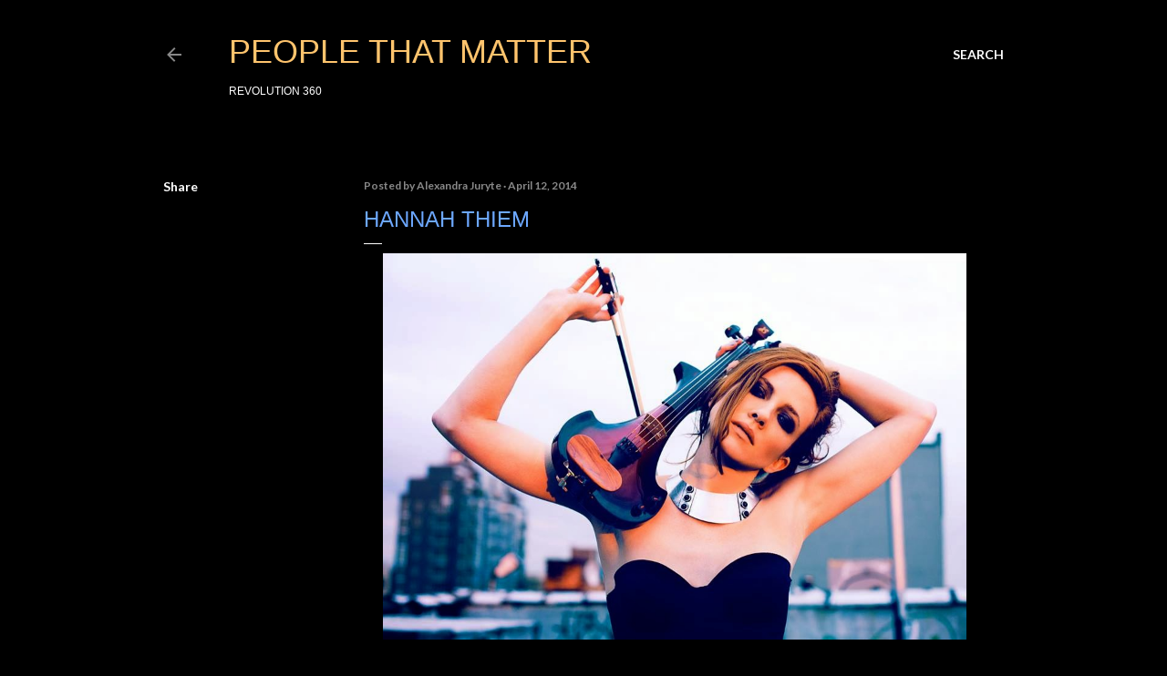

--- FILE ---
content_type: text/html; charset=UTF-8
request_url: http://www.revolutionthreesixty.com/2014/04/hannah-thiem.html
body_size: 26134
content:
<!DOCTYPE html>
<html dir='ltr' lang='en'>
<head>
<meta content='width=device-width, initial-scale=1' name='viewport'/>
<title>Hannah Thiem</title>
<meta content='text/html; charset=UTF-8' http-equiv='Content-Type'/>
<!-- Chrome, Firefox OS and Opera -->
<meta content='#000000' name='theme-color'/>
<!-- Windows Phone -->
<meta content='#000000' name='msapplication-navbutton-color'/>
<meta content='blogger' name='generator'/>
<link href='http://www.revolutionthreesixty.com/favicon.ico' rel='icon' type='image/x-icon'/>
<link href='http://www.revolutionthreesixty.com/2014/04/hannah-thiem.html' rel='canonical'/>
<link rel="alternate" type="application/atom+xml" title="PEOPLE THAT MATTER - Atom" href="http://www.revolutionthreesixty.com/feeds/posts/default" />
<link rel="alternate" type="application/rss+xml" title="PEOPLE THAT MATTER - RSS" href="http://www.revolutionthreesixty.com/feeds/posts/default?alt=rss" />
<link rel="service.post" type="application/atom+xml" title="PEOPLE THAT MATTER - Atom" href="https://www.blogger.com/feeds/3161839100296094016/posts/default" />

<link rel="alternate" type="application/atom+xml" title="PEOPLE THAT MATTER - Atom" href="http://www.revolutionthreesixty.com/feeds/5683650315323820166/comments/default" />
<!--Can't find substitution for tag [blog.ieCssRetrofitLinks]-->
<link href='https://blogger.googleusercontent.com/img/b/R29vZ2xl/AVvXsEhl9MnRG9P9WDKEEg55fJP9VbfcgRY8YRfWTb_q1FVkSLBjD1nc-XulITO8RfQAQXpqP3wlTyZ631gLq_7VOr3-D6QxP4yGPP0IgvCAlZPj1xMaoa8Qee8W0QF0wzVKQONSMCJ6LJZfrDA/s1600/1743493_10152254792434686_271493487_n.jpg' rel='image_src'/>
<meta content='http://www.revolutionthreesixty.com/2014/04/hannah-thiem.html' property='og:url'/>
<meta content='Hannah Thiem' property='og:title'/>
<meta content='A Social Media Blog about Arts, Music, Film, Entertainment, Culture, Lifestyle and Technology' property='og:description'/>
<meta content='https://blogger.googleusercontent.com/img/b/R29vZ2xl/AVvXsEhl9MnRG9P9WDKEEg55fJP9VbfcgRY8YRfWTb_q1FVkSLBjD1nc-XulITO8RfQAQXpqP3wlTyZ631gLq_7VOr3-D6QxP4yGPP0IgvCAlZPj1xMaoa8Qee8W0QF0wzVKQONSMCJ6LJZfrDA/w1200-h630-p-k-no-nu/1743493_10152254792434686_271493487_n.jpg' property='og:image'/>
<style type='text/css'>@font-face{font-family:'Lato';font-style:normal;font-weight:300;font-display:swap;src:url(//fonts.gstatic.com/s/lato/v25/S6u9w4BMUTPHh7USSwaPGQ3q5d0N7w.woff2)format('woff2');unicode-range:U+0100-02BA,U+02BD-02C5,U+02C7-02CC,U+02CE-02D7,U+02DD-02FF,U+0304,U+0308,U+0329,U+1D00-1DBF,U+1E00-1E9F,U+1EF2-1EFF,U+2020,U+20A0-20AB,U+20AD-20C0,U+2113,U+2C60-2C7F,U+A720-A7FF;}@font-face{font-family:'Lato';font-style:normal;font-weight:300;font-display:swap;src:url(//fonts.gstatic.com/s/lato/v25/S6u9w4BMUTPHh7USSwiPGQ3q5d0.woff2)format('woff2');unicode-range:U+0000-00FF,U+0131,U+0152-0153,U+02BB-02BC,U+02C6,U+02DA,U+02DC,U+0304,U+0308,U+0329,U+2000-206F,U+20AC,U+2122,U+2191,U+2193,U+2212,U+2215,U+FEFF,U+FFFD;}@font-face{font-family:'Lato';font-style:normal;font-weight:400;font-display:swap;src:url(//fonts.gstatic.com/s/lato/v25/S6uyw4BMUTPHjxAwXiWtFCfQ7A.woff2)format('woff2');unicode-range:U+0100-02BA,U+02BD-02C5,U+02C7-02CC,U+02CE-02D7,U+02DD-02FF,U+0304,U+0308,U+0329,U+1D00-1DBF,U+1E00-1E9F,U+1EF2-1EFF,U+2020,U+20A0-20AB,U+20AD-20C0,U+2113,U+2C60-2C7F,U+A720-A7FF;}@font-face{font-family:'Lato';font-style:normal;font-weight:400;font-display:swap;src:url(//fonts.gstatic.com/s/lato/v25/S6uyw4BMUTPHjx4wXiWtFCc.woff2)format('woff2');unicode-range:U+0000-00FF,U+0131,U+0152-0153,U+02BB-02BC,U+02C6,U+02DA,U+02DC,U+0304,U+0308,U+0329,U+2000-206F,U+20AC,U+2122,U+2191,U+2193,U+2212,U+2215,U+FEFF,U+FFFD;}@font-face{font-family:'Lato';font-style:normal;font-weight:700;font-display:swap;src:url(//fonts.gstatic.com/s/lato/v25/S6u9w4BMUTPHh6UVSwaPGQ3q5d0N7w.woff2)format('woff2');unicode-range:U+0100-02BA,U+02BD-02C5,U+02C7-02CC,U+02CE-02D7,U+02DD-02FF,U+0304,U+0308,U+0329,U+1D00-1DBF,U+1E00-1E9F,U+1EF2-1EFF,U+2020,U+20A0-20AB,U+20AD-20C0,U+2113,U+2C60-2C7F,U+A720-A7FF;}@font-face{font-family:'Lato';font-style:normal;font-weight:700;font-display:swap;src:url(//fonts.gstatic.com/s/lato/v25/S6u9w4BMUTPHh6UVSwiPGQ3q5d0.woff2)format('woff2');unicode-range:U+0000-00FF,U+0131,U+0152-0153,U+02BB-02BC,U+02C6,U+02DA,U+02DC,U+0304,U+0308,U+0329,U+2000-206F,U+20AC,U+2122,U+2191,U+2193,U+2212,U+2215,U+FEFF,U+FFFD;}</style>
<style id='page-skin-1' type='text/css'><!--
/*! normalize.css v3.0.1 | MIT License | git.io/normalize */html{font-family:sans-serif;-ms-text-size-adjust:100%;-webkit-text-size-adjust:100%}body{margin:0}article,aside,details,figcaption,figure,footer,header,hgroup,main,nav,section,summary{display:block}audio,canvas,progress,video{display:inline-block;vertical-align:baseline}audio:not([controls]){display:none;height:0}[hidden],template{display:none}a{background:transparent}a:active,a:hover{outline:0}abbr[title]{border-bottom:1px dotted}b,strong{font-weight:bold}dfn{font-style:italic}h1{font-size:2em;margin:.67em 0}mark{background:#ff0;color:#000}small{font-size:80%}sub,sup{font-size:75%;line-height:0;position:relative;vertical-align:baseline}sup{top:-0.5em}sub{bottom:-0.25em}img{border:0}svg:not(:root){overflow:hidden}figure{margin:1em 40px}hr{-moz-box-sizing:content-box;box-sizing:content-box;height:0}pre{overflow:auto}code,kbd,pre,samp{font-family:monospace,monospace;font-size:1em}button,input,optgroup,select,textarea{color:inherit;font:inherit;margin:0}button{overflow:visible}button,select{text-transform:none}button,html input[type="button"],input[type="reset"],input[type="submit"]{-webkit-appearance:button;cursor:pointer}button[disabled],html input[disabled]{cursor:default}button::-moz-focus-inner,input::-moz-focus-inner{border:0;padding:0}input{line-height:normal}input[type="checkbox"],input[type="radio"]{box-sizing:border-box;padding:0}input[type="number"]::-webkit-inner-spin-button,input[type="number"]::-webkit-outer-spin-button{height:auto}input[type="search"]{-webkit-appearance:textfield;-moz-box-sizing:content-box;-webkit-box-sizing:content-box;box-sizing:content-box}input[type="search"]::-webkit-search-cancel-button,input[type="search"]::-webkit-search-decoration{-webkit-appearance:none}fieldset{border:1px solid #c0c0c0;margin:0 2px;padding:.35em .625em .75em}legend{border:0;padding:0}textarea{overflow:auto}optgroup{font-weight:bold}table{border-collapse:collapse;border-spacing:0}td,th{padding:0}
/*!************************************************
* Blogger Template Style
* Name: Soho
**************************************************/
body{
overflow-wrap:break-word;
word-break:break-word;
word-wrap:break-word
}
.hidden{
display:none
}
.invisible{
visibility:hidden
}
.container::after,.float-container::after{
clear:both;
content:"";
display:table
}
.clearboth{
clear:both
}
#comments .comment .comment-actions,.subscribe-popup .FollowByEmail .follow-by-email-submit{
background:0 0;
border:0;
box-shadow:none;
color:#ffc46d;
cursor:pointer;
font-size:14px;
font-weight:700;
outline:0;
text-decoration:none;
text-transform:uppercase;
width:auto
}
.dim-overlay{
background-color:rgba(0,0,0,.54);
height:100vh;
left:0;
position:fixed;
top:0;
width:100%
}
#sharing-dim-overlay{
background-color:transparent
}
input::-ms-clear{
display:none
}
.blogger-logo,.svg-icon-24.blogger-logo{
fill:#ff9800;
opacity:1
}
.loading-spinner-large{
-webkit-animation:mspin-rotate 1.568s infinite linear;
animation:mspin-rotate 1.568s infinite linear;
height:48px;
overflow:hidden;
position:absolute;
width:48px;
z-index:200
}
.loading-spinner-large>div{
-webkit-animation:mspin-revrot 5332ms infinite steps(4);
animation:mspin-revrot 5332ms infinite steps(4)
}
.loading-spinner-large>div>div{
-webkit-animation:mspin-singlecolor-large-film 1333ms infinite steps(81);
animation:mspin-singlecolor-large-film 1333ms infinite steps(81);
background-size:100%;
height:48px;
width:3888px
}
.mspin-black-large>div>div,.mspin-grey_54-large>div>div{
background-image:url(https://www.blogblog.com/indie/mspin_black_large.svg)
}
.mspin-white-large>div>div{
background-image:url(https://www.blogblog.com/indie/mspin_white_large.svg)
}
.mspin-grey_54-large{
opacity:.54
}
@-webkit-keyframes mspin-singlecolor-large-film{
from{
-webkit-transform:translateX(0);
transform:translateX(0)
}
to{
-webkit-transform:translateX(-3888px);
transform:translateX(-3888px)
}
}
@keyframes mspin-singlecolor-large-film{
from{
-webkit-transform:translateX(0);
transform:translateX(0)
}
to{
-webkit-transform:translateX(-3888px);
transform:translateX(-3888px)
}
}
@-webkit-keyframes mspin-rotate{
from{
-webkit-transform:rotate(0);
transform:rotate(0)
}
to{
-webkit-transform:rotate(360deg);
transform:rotate(360deg)
}
}
@keyframes mspin-rotate{
from{
-webkit-transform:rotate(0);
transform:rotate(0)
}
to{
-webkit-transform:rotate(360deg);
transform:rotate(360deg)
}
}
@-webkit-keyframes mspin-revrot{
from{
-webkit-transform:rotate(0);
transform:rotate(0)
}
to{
-webkit-transform:rotate(-360deg);
transform:rotate(-360deg)
}
}
@keyframes mspin-revrot{
from{
-webkit-transform:rotate(0);
transform:rotate(0)
}
to{
-webkit-transform:rotate(-360deg);
transform:rotate(-360deg)
}
}
.skip-navigation{
background-color:#fff;
box-sizing:border-box;
color:#000;
display:block;
height:0;
left:0;
line-height:50px;
overflow:hidden;
padding-top:0;
position:fixed;
text-align:center;
top:0;
-webkit-transition:box-shadow .3s,height .3s,padding-top .3s;
transition:box-shadow .3s,height .3s,padding-top .3s;
width:100%;
z-index:900
}
.skip-navigation:focus{
box-shadow:0 4px 5px 0 rgba(0,0,0,.14),0 1px 10px 0 rgba(0,0,0,.12),0 2px 4px -1px rgba(0,0,0,.2);
height:50px
}
#main{
outline:0
}
.main-heading{
position:absolute;
clip:rect(1px,1px,1px,1px);
padding:0;
border:0;
height:1px;
width:1px;
overflow:hidden
}
.Attribution{
margin-top:1em;
text-align:center
}
.Attribution .blogger img,.Attribution .blogger svg{
vertical-align:bottom
}
.Attribution .blogger img{
margin-right:.5em
}
.Attribution div{
line-height:24px;
margin-top:.5em
}
.Attribution .copyright,.Attribution .image-attribution{
font-size:.7em;
margin-top:1.5em
}
.BLOG_mobile_video_class{
display:none
}
.bg-photo{
background-attachment:scroll!important
}
body .CSS_LIGHTBOX{
z-index:900
}
.extendable .show-less,.extendable .show-more{
border-color:#ffc46d;
color:#ffc46d;
margin-top:8px
}
.extendable .show-less.hidden,.extendable .show-more.hidden{
display:none
}
.inline-ad{
display:none;
max-width:100%;
overflow:hidden
}
.adsbygoogle{
display:block
}
#cookieChoiceInfo{
bottom:0;
top:auto
}
iframe.b-hbp-video{
border:0
}
.post-body img{
max-width:100%
}
.post-body iframe{
max-width:100%
}
.post-body a[imageanchor="1"]{
display:inline-block
}
.byline{
margin-right:1em
}
.byline:last-child{
margin-right:0
}
.link-copied-dialog{
max-width:520px;
outline:0
}
.link-copied-dialog .modal-dialog-buttons{
margin-top:8px
}
.link-copied-dialog .goog-buttonset-default{
background:0 0;
border:0
}
.link-copied-dialog .goog-buttonset-default:focus{
outline:0
}
.paging-control-container{
margin-bottom:16px
}
.paging-control-container .paging-control{
display:inline-block
}
.paging-control-container .comment-range-text::after,.paging-control-container .paging-control{
color:#ffc46d
}
.paging-control-container .comment-range-text,.paging-control-container .paging-control{
margin-right:8px
}
.paging-control-container .comment-range-text::after,.paging-control-container .paging-control::after{
content:"\b7";
cursor:default;
padding-left:8px;
pointer-events:none
}
.paging-control-container .comment-range-text:last-child::after,.paging-control-container .paging-control:last-child::after{
content:none
}
.byline.reactions iframe{
height:20px
}
.b-notification{
color:#000;
background-color:#fff;
border-bottom:solid 1px #000;
box-sizing:border-box;
padding:16px 32px;
text-align:center
}
.b-notification.visible{
-webkit-transition:margin-top .3s cubic-bezier(.4,0,.2,1);
transition:margin-top .3s cubic-bezier(.4,0,.2,1)
}
.b-notification.invisible{
position:absolute
}
.b-notification-close{
position:absolute;
right:8px;
top:8px
}
.no-posts-message{
line-height:40px;
text-align:center
}
@media screen and (max-width:1162px){
body.item-view .post-body a[imageanchor="1"][style*="float: left;"],body.item-view .post-body a[imageanchor="1"][style*="float: right;"]{
float:none!important;
clear:none!important
}
body.item-view .post-body a[imageanchor="1"] img{
display:block;
height:auto;
margin:0 auto
}
body.item-view .post-body>.separator:first-child>a[imageanchor="1"]:first-child{
margin-top:20px
}
.post-body a[imageanchor]{
display:block
}
body.item-view .post-body a[imageanchor="1"]{
margin-left:0!important;
margin-right:0!important
}
body.item-view .post-body a[imageanchor="1"]+a[imageanchor="1"]{
margin-top:16px
}
}
.item-control{
display:none
}
#comments{
border-top:1px dashed rgba(0,0,0,.54);
margin-top:20px;
padding:20px
}
#comments .comment-thread ol{
margin:0;
padding-left:0;
padding-left:0
}
#comments .comment .comment-replybox-single,#comments .comment-thread .comment-replies{
margin-left:60px
}
#comments .comment-thread .thread-count{
display:none
}
#comments .comment{
list-style-type:none;
padding:0 0 30px;
position:relative
}
#comments .comment .comment{
padding-bottom:8px
}
.comment .avatar-image-container{
position:absolute
}
.comment .avatar-image-container img{
border-radius:50%
}
.avatar-image-container svg,.comment .avatar-image-container .avatar-icon{
border-radius:50%;
border:solid 1px #ffffff;
box-sizing:border-box;
fill:#ffffff;
height:35px;
margin:0;
padding:7px;
width:35px
}
.comment .comment-block{
margin-top:10px;
margin-left:60px;
padding-bottom:0
}
#comments .comment-author-header-wrapper{
margin-left:40px
}
#comments .comment .thread-expanded .comment-block{
padding-bottom:20px
}
#comments .comment .comment-header .user,#comments .comment .comment-header .user a{
color:#ffffff;
font-style:normal;
font-weight:700
}
#comments .comment .comment-actions{
bottom:0;
margin-bottom:15px;
position:absolute
}
#comments .comment .comment-actions>*{
margin-right:8px
}
#comments .comment .comment-header .datetime{
bottom:0;
color:rgba(252, 252, 252, 0.54);
display:inline-block;
font-size:13px;
font-style:italic;
margin-left:8px
}
#comments .comment .comment-footer .comment-timestamp a,#comments .comment .comment-header .datetime a{
color:rgba(252, 252, 252, 0.54)
}
#comments .comment .comment-content,.comment .comment-body{
margin-top:12px;
word-break:break-word
}
.comment-body{
margin-bottom:12px
}
#comments.embed[data-num-comments="0"]{
border:0;
margin-top:0;
padding-top:0
}
#comments.embed[data-num-comments="0"] #comment-post-message,#comments.embed[data-num-comments="0"] div.comment-form>p,#comments.embed[data-num-comments="0"] p.comment-footer{
display:none
}
#comment-editor-src{
display:none
}
.comments .comments-content .loadmore.loaded{
max-height:0;
opacity:0;
overflow:hidden
}
.extendable .remaining-items{
height:0;
overflow:hidden;
-webkit-transition:height .3s cubic-bezier(.4,0,.2,1);
transition:height .3s cubic-bezier(.4,0,.2,1)
}
.extendable .remaining-items.expanded{
height:auto
}
.svg-icon-24,.svg-icon-24-button{
cursor:pointer;
height:24px;
width:24px;
min-width:24px
}
.touch-icon{
margin:-12px;
padding:12px
}
.touch-icon:active,.touch-icon:focus{
background-color:rgba(153,153,153,.4);
border-radius:50%
}
svg:not(:root).touch-icon{
overflow:visible
}
html[dir=rtl] .rtl-reversible-icon{
-webkit-transform:scaleX(-1);
-ms-transform:scaleX(-1);
transform:scaleX(-1)
}
.svg-icon-24-button,.touch-icon-button{
background:0 0;
border:0;
margin:0;
outline:0;
padding:0
}
.touch-icon-button .touch-icon:active,.touch-icon-button .touch-icon:focus{
background-color:transparent
}
.touch-icon-button:active .touch-icon,.touch-icon-button:focus .touch-icon{
background-color:rgba(153,153,153,.4);
border-radius:50%
}
.Profile .default-avatar-wrapper .avatar-icon{
border-radius:50%;
border:solid 1px #ffffff;
box-sizing:border-box;
fill:#ffffff;
margin:0
}
.Profile .individual .default-avatar-wrapper .avatar-icon{
padding:25px
}
.Profile .individual .avatar-icon,.Profile .individual .profile-img{
height:120px;
width:120px
}
.Profile .team .default-avatar-wrapper .avatar-icon{
padding:8px
}
.Profile .team .avatar-icon,.Profile .team .default-avatar-wrapper,.Profile .team .profile-img{
height:40px;
width:40px
}
.snippet-container{
margin:0;
position:relative;
overflow:hidden
}
.snippet-fade{
bottom:0;
box-sizing:border-box;
position:absolute;
width:96px
}
.snippet-fade{
right:0
}
.snippet-fade:after{
content:"\2026"
}
.snippet-fade:after{
float:right
}
.centered-top-container.sticky{
left:0;
position:fixed;
right:0;
top:0;
width:auto;
z-index:50;
-webkit-transition-property:opacity,-webkit-transform;
transition-property:opacity,-webkit-transform;
transition-property:transform,opacity;
transition-property:transform,opacity,-webkit-transform;
-webkit-transition-duration:.2s;
transition-duration:.2s;
-webkit-transition-timing-function:cubic-bezier(.4,0,.2,1);
transition-timing-function:cubic-bezier(.4,0,.2,1)
}
.centered-top-placeholder{
display:none
}
.collapsed-header .centered-top-placeholder{
display:block
}
.centered-top-container .Header .replaced h1,.centered-top-placeholder .Header .replaced h1{
display:none
}
.centered-top-container.sticky .Header .replaced h1{
display:block
}
.centered-top-container.sticky .Header .header-widget{
background:0 0
}
.centered-top-container.sticky .Header .header-image-wrapper{
display:none
}
.centered-top-container img,.centered-top-placeholder img{
max-width:100%
}
.collapsible{
-webkit-transition:height .3s cubic-bezier(.4,0,.2,1);
transition:height .3s cubic-bezier(.4,0,.2,1)
}
.collapsible,.collapsible>summary{
display:block;
overflow:hidden
}
.collapsible>:not(summary){
display:none
}
.collapsible[open]>:not(summary){
display:block
}
.collapsible:focus,.collapsible>summary:focus{
outline:0
}
.collapsible>summary{
cursor:pointer;
display:block;
padding:0
}
.collapsible:focus>summary,.collapsible>summary:focus{
background-color:transparent
}
.collapsible>summary::-webkit-details-marker{
display:none
}
.collapsible-title{
-webkit-box-align:center;
-webkit-align-items:center;
-ms-flex-align:center;
align-items:center;
display:-webkit-box;
display:-webkit-flex;
display:-ms-flexbox;
display:flex
}
.collapsible-title .title{
-webkit-box-flex:1;
-webkit-flex:1 1 auto;
-ms-flex:1 1 auto;
flex:1 1 auto;
-webkit-box-ordinal-group:1;
-webkit-order:0;
-ms-flex-order:0;
order:0;
overflow:hidden;
text-overflow:ellipsis;
white-space:nowrap
}
.collapsible-title .chevron-down,.collapsible[open] .collapsible-title .chevron-up{
display:block
}
.collapsible-title .chevron-up,.collapsible[open] .collapsible-title .chevron-down{
display:none
}
.flat-button{
cursor:pointer;
display:inline-block;
font-weight:700;
text-transform:uppercase;
border-radius:2px;
padding:8px;
margin:-8px
}
.flat-icon-button{
background:0 0;
border:0;
margin:0;
outline:0;
padding:0;
margin:-12px;
padding:12px;
cursor:pointer;
box-sizing:content-box;
display:inline-block;
line-height:0
}
.flat-icon-button,.flat-icon-button .splash-wrapper{
border-radius:50%
}
.flat-icon-button .splash.animate{
-webkit-animation-duration:.3s;
animation-duration:.3s
}
.overflowable-container{
max-height:28px;
overflow:hidden;
position:relative
}
.overflow-button{
cursor:pointer
}
#overflowable-dim-overlay{
background:0 0
}
.overflow-popup{
box-shadow:0 2px 2px 0 rgba(0,0,0,.14),0 3px 1px -2px rgba(0,0,0,.2),0 1px 5px 0 rgba(0,0,0,.12);
background-color:#000000;
left:0;
max-width:calc(100% - 32px);
position:absolute;
top:0;
visibility:hidden;
z-index:101
}
.overflow-popup ul{
list-style:none
}
.overflow-popup .tabs li,.overflow-popup li{
display:block;
height:auto
}
.overflow-popup .tabs li{
padding-left:0;
padding-right:0
}
.overflow-button.hidden,.overflow-popup .tabs li.hidden,.overflow-popup li.hidden{
display:none
}
.search{
display:-webkit-box;
display:-webkit-flex;
display:-ms-flexbox;
display:flex;
line-height:24px;
width:24px
}
.search.focused{
width:100%
}
.search.focused .section{
width:100%
}
.search form{
z-index:101
}
.search h3{
display:none
}
.search form{
display:-webkit-box;
display:-webkit-flex;
display:-ms-flexbox;
display:flex;
-webkit-box-flex:1;
-webkit-flex:1 0 0;
-ms-flex:1 0 0px;
flex:1 0 0;
border-bottom:solid 1px transparent;
padding-bottom:8px
}
.search form>*{
display:none
}
.search.focused form>*{
display:block
}
.search .search-input label{
display:none
}
.centered-top-placeholder.cloned .search form{
z-index:30
}
.search.focused form{
border-color:#ffffff;
position:relative;
width:auto
}
.collapsed-header .centered-top-container .search.focused form{
border-bottom-color:transparent
}
.search-expand{
-webkit-box-flex:0;
-webkit-flex:0 0 auto;
-ms-flex:0 0 auto;
flex:0 0 auto
}
.search-expand-text{
display:none
}
.search-close{
display:inline;
vertical-align:middle
}
.search-input{
-webkit-box-flex:1;
-webkit-flex:1 0 1px;
-ms-flex:1 0 1px;
flex:1 0 1px
}
.search-input input{
background:0 0;
border:0;
box-sizing:border-box;
color:#ffffff;
display:inline-block;
outline:0;
width:calc(100% - 48px)
}
.search-input input.no-cursor{
color:transparent;
text-shadow:0 0 0 #ffffff
}
.collapsed-header .centered-top-container .search-action,.collapsed-header .centered-top-container .search-input input{
color:#ffffff
}
.collapsed-header .centered-top-container .search-input input.no-cursor{
color:transparent;
text-shadow:0 0 0 #ffffff
}
.collapsed-header .centered-top-container .search-input input.no-cursor:focus,.search-input input.no-cursor:focus{
outline:0
}
.search-focused>*{
visibility:hidden
}
.search-focused .search,.search-focused .search-icon{
visibility:visible
}
.search.focused .search-action{
display:block
}
.search.focused .search-action:disabled{
opacity:.3
}
.widget.Sharing .sharing-button{
display:none
}
.widget.Sharing .sharing-buttons li{
padding:0
}
.widget.Sharing .sharing-buttons li span{
display:none
}
.post-share-buttons{
position:relative
}
.centered-bottom .share-buttons .svg-icon-24,.share-buttons .svg-icon-24{
fill:#ffffff
}
.sharing-open.touch-icon-button:active .touch-icon,.sharing-open.touch-icon-button:focus .touch-icon{
background-color:transparent
}
.share-buttons{
background-color:#000000;
border-radius:2px;
box-shadow:0 2px 2px 0 rgba(0,0,0,.14),0 3px 1px -2px rgba(0,0,0,.2),0 1px 5px 0 rgba(0,0,0,.12);
color:#ffffff;
list-style:none;
margin:0;
padding:8px 0;
position:absolute;
top:-11px;
min-width:200px;
z-index:101
}
.share-buttons.hidden{
display:none
}
.sharing-button{
background:0 0;
border:0;
margin:0;
outline:0;
padding:0;
cursor:pointer
}
.share-buttons li{
margin:0;
height:48px
}
.share-buttons li:last-child{
margin-bottom:0
}
.share-buttons li .sharing-platform-button{
box-sizing:border-box;
cursor:pointer;
display:block;
height:100%;
margin-bottom:0;
padding:0 16px;
position:relative;
width:100%
}
.share-buttons li .sharing-platform-button:focus,.share-buttons li .sharing-platform-button:hover{
background-color:rgba(128,128,128,.1);
outline:0
}
.share-buttons li svg[class*=" sharing-"],.share-buttons li svg[class^=sharing-]{
position:absolute;
top:10px
}
.share-buttons li span.sharing-platform-button{
position:relative;
top:0
}
.share-buttons li .platform-sharing-text{
display:block;
font-size:16px;
line-height:48px;
white-space:nowrap
}
.share-buttons li .platform-sharing-text{
margin-left:56px
}
.sidebar-container{
background-color:#f7f7f7;
max-width:305px;
overflow-y:auto;
-webkit-transition-property:-webkit-transform;
transition-property:-webkit-transform;
transition-property:transform;
transition-property:transform,-webkit-transform;
-webkit-transition-duration:.3s;
transition-duration:.3s;
-webkit-transition-timing-function:cubic-bezier(0,0,.2,1);
transition-timing-function:cubic-bezier(0,0,.2,1);
width:305px;
z-index:101;
-webkit-overflow-scrolling:touch
}
.sidebar-container .navigation{
line-height:0;
padding:16px
}
.sidebar-container .sidebar-back{
cursor:pointer
}
.sidebar-container .widget{
background:0 0;
margin:0 16px;
padding:16px 0
}
.sidebar-container .widget .title{
color:rgba(252, 252, 252, 0.54);
margin:0
}
.sidebar-container .widget ul{
list-style:none;
margin:0;
padding:0
}
.sidebar-container .widget ul ul{
margin-left:1em
}
.sidebar-container .widget li{
font-size:16px;
line-height:normal
}
.sidebar-container .widget+.widget{
border-top:1px dashed rgba(252, 252, 252, 0.54)
}
.BlogArchive li{
margin:16px 0
}
.BlogArchive li:last-child{
margin-bottom:0
}
.Label li a{
display:inline-block
}
.BlogArchive .post-count,.Label .label-count{
float:right;
margin-left:.25em
}
.BlogArchive .post-count::before,.Label .label-count::before{
content:"("
}
.BlogArchive .post-count::after,.Label .label-count::after{
content:")"
}
.widget.Translate .skiptranslate>div{
display:block!important
}
.widget.Profile .profile-link{
display:-webkit-box;
display:-webkit-flex;
display:-ms-flexbox;
display:flex
}
.widget.Profile .team-member .default-avatar-wrapper,.widget.Profile .team-member .profile-img{
-webkit-box-flex:0;
-webkit-flex:0 0 auto;
-ms-flex:0 0 auto;
flex:0 0 auto;
margin-right:1em
}
.widget.Profile .individual .profile-link{
-webkit-box-orient:vertical;
-webkit-box-direction:normal;
-webkit-flex-direction:column;
-ms-flex-direction:column;
flex-direction:column
}
.widget.Profile .team .profile-link .profile-name{
-webkit-align-self:center;
-ms-flex-item-align:center;
align-self:center;
display:block;
-webkit-box-flex:1;
-webkit-flex:1 1 auto;
-ms-flex:1 1 auto;
flex:1 1 auto
}
.dim-overlay{
background-color:rgba(0,0,0,.54);
z-index:100
}
body.sidebar-visible{
overflow-y:hidden
}
@media screen and (max-width:1460px){
.sidebar-container{
bottom:0;
position:fixed;
top:0;
left:0;
right:auto
}
.sidebar-container.sidebar-invisible{
-webkit-transition-timing-function:cubic-bezier(.4,0,.6,1);
transition-timing-function:cubic-bezier(.4,0,.6,1)
}
html[dir=ltr] .sidebar-container.sidebar-invisible{
-webkit-transform:translateX(-305px);
-ms-transform:translateX(-305px);
transform:translateX(-305px)
}
html[dir=rtl] .sidebar-container.sidebar-invisible{
-webkit-transform:translateX(305px);
-ms-transform:translateX(305px);
transform:translateX(305px)
}
}
@media screen and (min-width:1461px){
.sidebar-container{
position:absolute;
top:0;
left:0;
right:auto
}
.sidebar-container .navigation{
display:none
}
}
.dialog{
box-shadow:0 2px 2px 0 rgba(0,0,0,.14),0 3px 1px -2px rgba(0,0,0,.2),0 1px 5px 0 rgba(0,0,0,.12);
background:#000000;
box-sizing:border-box;
color:#ffffff;
padding:30px;
position:fixed;
text-align:center;
width:calc(100% - 24px);
z-index:101
}
.dialog input[type=email],.dialog input[type=text]{
background-color:transparent;
border:0;
border-bottom:solid 1px rgba(255,255,255,.12);
color:#ffffff;
display:block;
font-family:Arial, Tahoma, Helvetica, FreeSans, sans-serif;
font-size:16px;
line-height:24px;
margin:auto;
padding-bottom:7px;
outline:0;
text-align:center;
width:100%
}
.dialog input[type=email]::-webkit-input-placeholder,.dialog input[type=text]::-webkit-input-placeholder{
color:#ffffff
}
.dialog input[type=email]::-moz-placeholder,.dialog input[type=text]::-moz-placeholder{
color:#ffffff
}
.dialog input[type=email]:-ms-input-placeholder,.dialog input[type=text]:-ms-input-placeholder{
color:#ffffff
}
.dialog input[type=email]::-ms-input-placeholder,.dialog input[type=text]::-ms-input-placeholder{
color:#ffffff
}
.dialog input[type=email]::placeholder,.dialog input[type=text]::placeholder{
color:#ffffff
}
.dialog input[type=email]:focus,.dialog input[type=text]:focus{
border-bottom:solid 2px #ffc46d;
padding-bottom:6px
}
.dialog input.no-cursor{
color:transparent;
text-shadow:0 0 0 #ffffff
}
.dialog input.no-cursor:focus{
outline:0
}
.dialog input.no-cursor:focus{
outline:0
}
.dialog input[type=submit]{
font-family:Arial, Tahoma, Helvetica, FreeSans, sans-serif
}
.dialog .goog-buttonset-default{
color:#ffc46d
}
.subscribe-popup{
max-width:364px
}
.subscribe-popup h3{
color:#ffffff;
font-size:1.8em;
margin-top:0
}
.subscribe-popup .FollowByEmail h3{
display:none
}
.subscribe-popup .FollowByEmail .follow-by-email-submit{
color:#ffc46d;
display:inline-block;
margin:0 auto;
margin-top:24px;
width:auto;
white-space:normal
}
.subscribe-popup .FollowByEmail .follow-by-email-submit:disabled{
cursor:default;
opacity:.3
}
@media (max-width:800px){
.blog-name div.widget.Subscribe{
margin-bottom:16px
}
body.item-view .blog-name div.widget.Subscribe{
margin:8px auto 16px auto;
width:100%
}
}
body#layout .bg-photo,body#layout .bg-photo-overlay{
display:none
}
body#layout .page_body{
padding:0;
position:relative;
top:0
}
body#layout .page{
display:inline-block;
left:inherit;
position:relative;
vertical-align:top;
width:540px
}
body#layout .centered{
max-width:954px
}
body#layout .navigation{
display:none
}
body#layout .sidebar-container{
display:inline-block;
width:40%
}
body#layout .hamburger-menu,body#layout .search{
display:none
}
body{
background-color:#000000;
color:#ffffff;
font:normal normal 20px Arial, Tahoma, Helvetica, FreeSans, sans-serif;
height:100%;
margin:0;
min-height:100vh
}
h1,h2,h3,h4,h5,h6{
font-weight:400
}
a{
color:#ffc46d;
text-decoration:none
}
.dim-overlay{
z-index:100
}
body.sidebar-visible .page_body{
overflow-y:scroll
}
.widget .title{
color:rgba(252, 252, 252, 0.54);
font:normal 700 12px Lato, sans-serif
}
.extendable .show-less,.extendable .show-more{
color:#ffffff;
font:normal normal 12px Arial, Tahoma, Helvetica, FreeSans, sans-serif;
margin:12px -8px 0 -8px;
text-transform:uppercase
}
.footer .widget,.main .widget{
margin:50px 0
}
.main .widget .title{
text-transform:uppercase
}
.inline-ad{
display:block;
margin-top:50px
}
.adsbygoogle{
text-align:center
}
.page_body{
display:-webkit-box;
display:-webkit-flex;
display:-ms-flexbox;
display:flex;
-webkit-box-orient:vertical;
-webkit-box-direction:normal;
-webkit-flex-direction:column;
-ms-flex-direction:column;
flex-direction:column;
min-height:100vh;
position:relative;
z-index:20
}
.page_body>*{
-webkit-box-flex:0;
-webkit-flex:0 0 auto;
-ms-flex:0 0 auto;
flex:0 0 auto
}
.page_body>#footer{
margin-top:auto
}
.centered-bottom,.centered-top{
margin:0 32px;
max-width:100%
}
.centered-top{
padding-bottom:12px;
padding-top:12px
}
.sticky .centered-top{
padding-bottom:0;
padding-top:0
}
.centered-top-container,.centered-top-placeholder{
background:#000000
}
.centered-top{
display:-webkit-box;
display:-webkit-flex;
display:-ms-flexbox;
display:flex;
-webkit-flex-wrap:wrap;
-ms-flex-wrap:wrap;
flex-wrap:wrap;
-webkit-box-pack:justify;
-webkit-justify-content:space-between;
-ms-flex-pack:justify;
justify-content:space-between;
position:relative
}
.sticky .centered-top{
-webkit-flex-wrap:nowrap;
-ms-flex-wrap:nowrap;
flex-wrap:nowrap
}
.centered-top-container .svg-icon-24,.centered-top-placeholder .svg-icon-24{
fill:rgba(252, 252, 252, 0.54)
}
.back-button-container,.hamburger-menu-container{
-webkit-box-flex:0;
-webkit-flex:0 0 auto;
-ms-flex:0 0 auto;
flex:0 0 auto;
height:48px;
-webkit-box-ordinal-group:2;
-webkit-order:1;
-ms-flex-order:1;
order:1
}
.sticky .back-button-container,.sticky .hamburger-menu-container{
-webkit-box-ordinal-group:2;
-webkit-order:1;
-ms-flex-order:1;
order:1
}
.back-button,.hamburger-menu,.search-expand-icon{
cursor:pointer;
margin-top:0
}
.search{
-webkit-box-align:start;
-webkit-align-items:flex-start;
-ms-flex-align:start;
align-items:flex-start;
-webkit-box-flex:0;
-webkit-flex:0 0 auto;
-ms-flex:0 0 auto;
flex:0 0 auto;
height:48px;
margin-left:24px;
-webkit-box-ordinal-group:4;
-webkit-order:3;
-ms-flex-order:3;
order:3
}
.search,.search.focused{
width:auto
}
.search.focused{
position:static
}
.sticky .search{
display:none;
-webkit-box-ordinal-group:5;
-webkit-order:4;
-ms-flex-order:4;
order:4
}
.search .section{
right:0;
margin-top:12px;
position:absolute;
top:12px;
width:0
}
.sticky .search .section{
top:0
}
.search-expand{
background:0 0;
border:0;
margin:0;
outline:0;
padding:0;
color:#ffffff;
cursor:pointer;
-webkit-box-flex:0;
-webkit-flex:0 0 auto;
-ms-flex:0 0 auto;
flex:0 0 auto;
font:normal normal 12px Arial, Tahoma, Helvetica, FreeSans, sans-serif;
text-transform:uppercase;
word-break:normal
}
.search.focused .search-expand{
visibility:hidden
}
.search .dim-overlay{
background:0 0
}
.search.focused .section{
max-width:400px
}
.search.focused form{
border-color:rgba(252, 252, 252, 0.54);
height:24px
}
.search.focused .search-input{
display:-webkit-box;
display:-webkit-flex;
display:-ms-flexbox;
display:flex;
-webkit-box-flex:1;
-webkit-flex:1 1 auto;
-ms-flex:1 1 auto;
flex:1 1 auto
}
.search-input input{
-webkit-box-flex:1;
-webkit-flex:1 1 auto;
-ms-flex:1 1 auto;
flex:1 1 auto;
font:normal normal 12px Arial, Tahoma, Helvetica, FreeSans, sans-serif
}
.search input[type=submit]{
display:none
}
.subscribe-section-container{
-webkit-box-flex:1;
-webkit-flex:1 0 auto;
-ms-flex:1 0 auto;
flex:1 0 auto;
margin-left:24px;
-webkit-box-ordinal-group:3;
-webkit-order:2;
-ms-flex-order:2;
order:2;
text-align:right
}
.sticky .subscribe-section-container{
-webkit-box-flex:0;
-webkit-flex:0 0 auto;
-ms-flex:0 0 auto;
flex:0 0 auto;
-webkit-box-ordinal-group:4;
-webkit-order:3;
-ms-flex-order:3;
order:3
}
.subscribe-button{
background:0 0;
border:0;
margin:0;
outline:0;
padding:0;
color:#ffffff;
cursor:pointer;
display:inline-block;
font:normal normal 12px Arial, Tahoma, Helvetica, FreeSans, sans-serif;
line-height:48px;
margin:0;
text-transform:uppercase;
word-break:normal
}
.subscribe-popup h3{
color:rgba(252, 252, 252, 0.54);
font:normal 700 12px Lato, sans-serif;
margin-bottom:24px;
text-transform:uppercase
}
.subscribe-popup div.widget.FollowByEmail .follow-by-email-address{
color:#ffffff;
font:normal 700 12px Lato, sans-serif
}
.subscribe-popup div.widget.FollowByEmail .follow-by-email-submit{
color:#ffffff;
font:normal normal 12px Arial, Tahoma, Helvetica, FreeSans, sans-serif;
margin-top:24px;
text-transform:uppercase
}
.blog-name{
-webkit-box-flex:1;
-webkit-flex:1 1 100%;
-ms-flex:1 1 100%;
flex:1 1 100%;
-webkit-box-ordinal-group:5;
-webkit-order:4;
-ms-flex-order:4;
order:4;
overflow:hidden
}
.sticky .blog-name{
-webkit-box-flex:1;
-webkit-flex:1 1 auto;
-ms-flex:1 1 auto;
flex:1 1 auto;
margin:0 12px;
-webkit-box-ordinal-group:3;
-webkit-order:2;
-ms-flex-order:2;
order:2
}
body.search-view .centered-top.search-focused .blog-name{
display:none
}
.widget.Header h1{
font:normal normal 18px Arial, Tahoma, Helvetica, FreeSans, sans-serif;
margin:0;
text-transform:uppercase
}
.widget.Header h1,.widget.Header h1 a{
color:#ffc46d
}
.widget.Header p{
color:#ffffff;
font:normal normal 12px Arial, Tahoma, Helvetica, FreeSans, sans-serif;
line-height:1.7
}
.sticky .widget.Header h1{
font-size:16px;
line-height:48px;
overflow:hidden;
overflow-wrap:normal;
text-overflow:ellipsis;
white-space:nowrap;
word-wrap:normal
}
.sticky .widget.Header p{
display:none
}
.sticky{
box-shadow:0 1px 3px rgba(0, 0, 0, 0.10)
}
#page_list_top .widget.PageList{
font:normal normal 14px Arial, Tahoma, Helvetica, FreeSans, sans-serif;
line-height:28px
}
#page_list_top .widget.PageList .title{
display:none
}
#page_list_top .widget.PageList .overflowable-contents{
overflow:hidden
}
#page_list_top .widget.PageList .overflowable-contents ul{
list-style:none;
margin:0;
padding:0
}
#page_list_top .widget.PageList .overflow-popup ul{
list-style:none;
margin:0;
padding:0 20px
}
#page_list_top .widget.PageList .overflowable-contents li{
display:inline-block
}
#page_list_top .widget.PageList .overflowable-contents li.hidden{
display:none
}
#page_list_top .widget.PageList .overflowable-contents li:not(:first-child):before{
color:rgba(252, 252, 252, 0.54);
content:"\b7"
}
#page_list_top .widget.PageList .overflow-button a,#page_list_top .widget.PageList .overflow-popup li a,#page_list_top .widget.PageList .overflowable-contents li a{
color:rgba(252, 252, 252, 0.54);
font:normal normal 14px Arial, Tahoma, Helvetica, FreeSans, sans-serif;
line-height:28px;
text-transform:uppercase
}
#page_list_top .widget.PageList .overflow-popup li.selected a,#page_list_top .widget.PageList .overflowable-contents li.selected a{
color:rgba(252, 252, 252, 0.54);
font:normal normal 14px Arial, Tahoma, Helvetica, FreeSans, sans-serif;
line-height:28px
}
#page_list_top .widget.PageList .overflow-button{
display:inline
}
.sticky #page_list_top{
display:none
}
body.homepage-view .hero-image.has-image{
background:#d2bfb1 url(//themes.googleusercontent.com/image?id=1PlcOIpvGMP-0UUOAln6SU3f8a6hBUno7T80yhJ_0O-vGlNgYhk-lCPbst9AtRs5z3OAX) no-repeat fixed top center /* Credit: MadCircles (http://www.istockphoto.com/file_closeup.php?id=3536452&platform=blogger) */;
background-attachment:scroll;
background-color:#000000;
background-size:cover;
height:62.5vw;
max-height:75vh;
min-height:200px;
width:100%
}
.post-filter-message{
background-color:#ffc46d;
color:rgba(0, 0, 0, 0.54);
display:-webkit-box;
display:-webkit-flex;
display:-ms-flexbox;
display:flex;
-webkit-flex-wrap:wrap;
-ms-flex-wrap:wrap;
flex-wrap:wrap;
font:normal normal 12px Arial, Tahoma, Helvetica, FreeSans, sans-serif;
-webkit-box-pack:justify;
-webkit-justify-content:space-between;
-ms-flex-pack:justify;
justify-content:space-between;
margin-top:50px;
padding:18px
}
.post-filter-message .message-container{
-webkit-box-flex:1;
-webkit-flex:1 1 auto;
-ms-flex:1 1 auto;
flex:1 1 auto;
min-width:0
}
.post-filter-message .home-link-container{
-webkit-box-flex:0;
-webkit-flex:0 0 auto;
-ms-flex:0 0 auto;
flex:0 0 auto
}
.post-filter-message .search-label,.post-filter-message .search-query{
color:rgba(0, 0, 0, 0.87);
font:normal 700 12px Lato, sans-serif;
text-transform:uppercase
}
.post-filter-message .home-link,.post-filter-message .home-link a{
color:#6da8ff;
font:normal normal 12px Arial, Tahoma, Helvetica, FreeSans, sans-serif;
text-transform:uppercase
}
.widget.FeaturedPost .thumb.hero-thumb{
background-position:center;
background-size:cover;
height:360px
}
.widget.FeaturedPost .featured-post-snippet:before{
content:"\2014"
}
.snippet-container,.snippet-fade{
font:normal 400 14px Lato, sans-serif;
line-height:23.8px
}
.snippet-container{
max-height:166.6px;
overflow:hidden
}
.snippet-fade{
background:-webkit-linear-gradient(left,#000000 0,#000000 20%,rgba(0, 0, 0, 0) 100%);
background:linear-gradient(to left,#000000 0,#000000 20%,rgba(0, 0, 0, 0) 100%);
color:#ffffff
}
.post-sidebar{
display:none
}
.widget.Blog .blog-posts .post-outer-container{
width:100%
}
.no-posts{
text-align:center
}
body.feed-view .widget.Blog .blog-posts .post-outer-container,body.item-view .widget.Blog .blog-posts .post-outer{
margin-bottom:50px
}
.widget.Blog .post.no-featured-image,.widget.PopularPosts .post.no-featured-image{
background-color:#ffffff;
padding:30px
}
.widget.Blog .post>.post-share-buttons-top{
right:0;
position:absolute;
top:0
}
.widget.Blog .post>.post-share-buttons-bottom{
bottom:0;
right:0;
position:absolute
}
.blog-pager{
text-align:right
}
.blog-pager a{
color:#ffffff;
font:normal normal 12px Arial, Tahoma, Helvetica, FreeSans, sans-serif;
text-transform:uppercase
}
.blog-pager .blog-pager-newer-link,.blog-pager .home-link{
display:none
}
.post-title{
font:normal normal 20px Arial, Tahoma, Helvetica, FreeSans, sans-serif;
margin:0;
text-transform:uppercase
}
.post-title,.post-title a{
color:#6da8ff
}
.post.no-featured-image .post-title,.post.no-featured-image .post-title a{
color:rgba(0, 0, 0, 0.87)
}
body.item-view .post-body-container:before{
content:"\2014"
}
.post-body{
color:#ffffff;
font:normal 400 14px Lato, sans-serif;
line-height:1.7
}
.post-body blockquote{
color:#ffffff;
font:normal 700 16px Lato, sans-serif;
line-height:1.7;
margin-left:0;
margin-right:0
}
.post-body img{
height:auto;
max-width:100%
}
.post-body .tr-caption{
color:#ffffff;
font:normal 400 16px Lato, sans-serif;
line-height:1.7
}
.snippet-thumbnail{
position:relative
}
.snippet-thumbnail .post-header{
background:#000000;
bottom:0;
margin-bottom:0;
padding-right:15px;
padding-bottom:5px;
padding-top:5px;
position:absolute
}
.snippet-thumbnail img{
width:100%
}
.post-footer,.post-header{
margin:8px 0
}
body.item-view .widget.Blog .post-header{
margin:0 0 16px 0
}
body.item-view .widget.Blog .post-footer{
margin:50px 0 0 0
}
.widget.FeaturedPost .post-footer{
display:-webkit-box;
display:-webkit-flex;
display:-ms-flexbox;
display:flex;
-webkit-flex-wrap:wrap;
-ms-flex-wrap:wrap;
flex-wrap:wrap;
-webkit-box-pack:justify;
-webkit-justify-content:space-between;
-ms-flex-pack:justify;
justify-content:space-between
}
.widget.FeaturedPost .post-footer>*{
-webkit-box-flex:0;
-webkit-flex:0 1 auto;
-ms-flex:0 1 auto;
flex:0 1 auto
}
.widget.FeaturedPost .post-footer,.widget.FeaturedPost .post-footer a,.widget.FeaturedPost .post-footer button{
line-height:1.7
}
.jump-link{
margin:-8px
}
.post-header,.post-header a,.post-header button{
color:rgba(252, 252, 252, 0.54);
font:normal 700 12px Lato, sans-serif
}
.post.no-featured-image .post-header,.post.no-featured-image .post-header a,.post.no-featured-image .post-header button{
color:rgba(0, 0, 0, 0.54)
}
.post-footer,.post-footer a,.post-footer button{
color:#ffc46d;
font:normal 700 12px Lato, sans-serif
}
.post.no-featured-image .post-footer,.post.no-featured-image .post-footer a,.post.no-featured-image .post-footer button{
color:rgba(0, 0, 0, 0.87)
}
body.item-view .post-footer-line{
line-height:2.3
}
.byline{
display:inline-block
}
.byline .flat-button{
text-transform:none
}
.post-header .byline:not(:last-child):after{
content:"\b7"
}
.post-header .byline:not(:last-child){
margin-right:0
}
.byline.post-labels a{
display:inline-block;
word-break:break-all
}
.byline.post-labels a:not(:last-child):after{
content:","
}
.byline.reactions .reactions-label{
line-height:22px;
vertical-align:top
}
.post-share-buttons{
margin-left:0
}
.share-buttons{
background-color:#000000;
border-radius:0;
box-shadow:0 1px 1px 1px rgba(0, 0, 0, 0.10);
color:rgba(252, 252, 252, 0.87);
font:normal normal 16px Arial, Tahoma, Helvetica, FreeSans, sans-serif
}
.share-buttons .svg-icon-24{
fill:#ffc46d
}
#comment-holder .continue{
display:none
}
#comment-editor{
margin-bottom:20px;
margin-top:20px
}
.widget.Attribution,.widget.Attribution .copyright,.widget.Attribution .copyright a,.widget.Attribution .image-attribution,.widget.Attribution .image-attribution a,.widget.Attribution a{
color:rgba(252, 252, 252, 0.54);
font:normal normal 12px Arial, Tahoma, Helvetica, FreeSans, sans-serif
}
.widget.Attribution svg{
fill:rgba(252, 252, 252, 0.54)
}
.widget.Attribution .blogger a{
display:-webkit-box;
display:-webkit-flex;
display:-ms-flexbox;
display:flex;
-webkit-align-content:center;
-ms-flex-line-pack:center;
align-content:center;
-webkit-box-pack:center;
-webkit-justify-content:center;
-ms-flex-pack:center;
justify-content:center;
line-height:24px
}
.widget.Attribution .blogger svg{
margin-right:8px
}
.widget.Profile ul{
list-style:none;
padding:0
}
.widget.Profile .individual .default-avatar-wrapper,.widget.Profile .individual .profile-img{
border-radius:50%;
display:inline-block;
height:120px;
width:120px
}
.widget.Profile .individual .profile-data a,.widget.Profile .team .profile-name{
color:#ffffff;
font:normal normal 20px Arial, Tahoma, Helvetica, FreeSans, sans-serif;
text-transform:none
}
.widget.Profile .individual dd{
color:#ffffff;
font:normal normal 20px Arial, Tahoma, Helvetica, FreeSans, sans-serif;
margin:0 auto
}
.widget.Profile .individual .profile-link,.widget.Profile .team .visit-profile{
color:#ffffff;
font:normal normal 12px Arial, Tahoma, Helvetica, FreeSans, sans-serif;
text-transform:uppercase
}
.widget.Profile .team .default-avatar-wrapper,.widget.Profile .team .profile-img{
border-radius:50%;
float:left;
height:40px;
width:40px
}
.widget.Profile .team .profile-link .profile-name-wrapper{
-webkit-box-flex:1;
-webkit-flex:1 1 auto;
-ms-flex:1 1 auto;
flex:1 1 auto
}
.widget.Label li,.widget.Label span.label-size{
color:#ffffff;
display:inline-block;
font:normal normal 12px Arial, Tahoma, Helvetica, FreeSans, sans-serif;
word-break:break-all
}
.widget.Label li:not(:last-child):after,.widget.Label span.label-size:not(:last-child):after{
content:","
}
.widget.PopularPosts .post{
margin-bottom:50px
}
body.item-view #sidebar .widget.PopularPosts{
margin-left:40px;
width:inherit
}
#comments{
border-top:none;
padding:0
}
#comments .comment .comment-footer,#comments .comment .comment-header,#comments .comment .comment-header .datetime,#comments .comment .comment-header .datetime a{
color:rgba(252, 252, 252, 0.54);
font:normal 700 12px Lato, sans-serif
}
#comments .comment .comment-author,#comments .comment .comment-author a,#comments .comment .comment-header .user,#comments .comment .comment-header .user a{
color:#ffffff;
font:normal 700 12px Lato, sans-serif
}
#comments .comment .comment-body,#comments .comment .comment-content{
color:#ffffff;
font:normal 400 16px Lato, sans-serif
}
#comments .comment .comment-actions,#comments .footer,#comments .footer a,#comments .loadmore,#comments .paging-control{
color:#ffc46d;
font:normal 700 12px Lato, sans-serif;
text-transform:uppercase
}
#commentsHolder{
border-bottom:none;
border-top:none
}
#comments .comment-form h4{
position:absolute;
clip:rect(1px,1px,1px,1px);
padding:0;
border:0;
height:1px;
width:1px;
overflow:hidden
}
.sidebar-container{
background-color:#000000;
color:rgba(252, 252, 252, 0.54);
font:normal 700 14px Lato, sans-serif;
min-height:100%
}
html[dir=ltr] .sidebar-container{
box-shadow:1px 0 3px rgba(0, 0, 0, 0.10)
}
html[dir=rtl] .sidebar-container{
box-shadow:-1px 0 3px rgba(0, 0, 0, 0.10)
}
.sidebar-container a{
color:#ffc46d
}
.sidebar-container .svg-icon-24{
fill:rgba(252, 252, 252, 0.54)
}
.sidebar-container .widget{
margin:0;
margin-left:40px;
padding:40px;
padding-left:0
}
.sidebar-container .widget+.widget{
border-top:1px solid rgba(252, 252, 252, 0.54)
}
.sidebar-container .widget .title{
color:rgba(252, 252, 252, 0.54);
font:normal 700 16px Lato, sans-serif
}
.sidebar-container .widget ul li,.sidebar-container .widget.BlogArchive #ArchiveList li{
font:normal 700 14px Lato, sans-serif;
margin:1em 0 0 0
}
.sidebar-container .BlogArchive .post-count,.sidebar-container .Label .label-count{
float:none
}
.sidebar-container .Label li a{
display:inline
}
.sidebar-container .widget.Profile .default-avatar-wrapper .avatar-icon{
border-color:#ffffff;
fill:#ffffff
}
.sidebar-container .widget.Profile .individual{
text-align:center
}
.sidebar-container .widget.Profile .individual dd:before{
content:"\2014";
display:block
}
.sidebar-container .widget.Profile .individual .profile-data a,.sidebar-container .widget.Profile .team .profile-name{
color:#ffffff;
font:normal 300 20px Lato, sans-serif
}
.sidebar-container .widget.Profile .individual dd{
color:rgba(252, 252, 252, 0.87);
font:normal 400 12px Lato, sans-serif;
margin:0 30px
}
.sidebar-container .widget.Profile .individual .profile-link,.sidebar-container .widget.Profile .team .visit-profile{
color:#ffc46d;
font:normal 700 14px Lato, sans-serif
}
.sidebar-container .snippet-fade{
background:-webkit-linear-gradient(left,#000000 0,#000000 20%,rgba(0, 0, 0, 0) 100%);
background:linear-gradient(to left,#000000 0,#000000 20%,rgba(0, 0, 0, 0) 100%)
}
@media screen and (min-width:640px){
.centered-bottom,.centered-top{
margin:0 auto;
width:576px
}
.centered-top{
-webkit-flex-wrap:nowrap;
-ms-flex-wrap:nowrap;
flex-wrap:nowrap;
padding-bottom:24px;
padding-top:36px
}
.blog-name{
-webkit-box-flex:1;
-webkit-flex:1 1 auto;
-ms-flex:1 1 auto;
flex:1 1 auto;
min-width:0;
-webkit-box-ordinal-group:3;
-webkit-order:2;
-ms-flex-order:2;
order:2
}
.sticky .blog-name{
margin:0
}
.back-button-container,.hamburger-menu-container{
margin-right:36px;
-webkit-box-ordinal-group:2;
-webkit-order:1;
-ms-flex-order:1;
order:1
}
.search{
margin-left:36px;
-webkit-box-ordinal-group:5;
-webkit-order:4;
-ms-flex-order:4;
order:4
}
.search .section{
top:36px
}
.sticky .search{
display:block
}
.subscribe-section-container{
-webkit-box-flex:0;
-webkit-flex:0 0 auto;
-ms-flex:0 0 auto;
flex:0 0 auto;
margin-left:36px;
-webkit-box-ordinal-group:4;
-webkit-order:3;
-ms-flex-order:3;
order:3
}
.subscribe-button{
font:normal 700 14px Lato, sans-serif;
line-height:48px
}
.subscribe-popup h3{
font:normal 700 14px Lato, sans-serif
}
.subscribe-popup div.widget.FollowByEmail .follow-by-email-address{
font:normal 700 14px Lato, sans-serif
}
.subscribe-popup div.widget.FollowByEmail .follow-by-email-submit{
font:normal 700 14px Lato, sans-serif
}
.widget .title{
font:normal 700 14px Lato, sans-serif
}
.widget.Blog .post.no-featured-image,.widget.PopularPosts .post.no-featured-image{
padding:65px
}
.post-title{
font:normal normal 24px Arial, Tahoma, Helvetica, FreeSans, sans-serif
}
.blog-pager a{
font:normal 700 14px Lato, sans-serif
}
.widget.Header h1{
font:normal normal 36px Arial, Tahoma, Helvetica, FreeSans, sans-serif
}
.sticky .widget.Header h1{
font-size:24px
}
}
@media screen and (min-width:1162px){
.centered-bottom,.centered-top{
width:922px
}
.back-button-container,.hamburger-menu-container{
margin-right:48px
}
.search{
margin-left:48px
}
.search-expand{
font:normal 700 14px Lato, sans-serif;
line-height:48px
}
.search-expand-text{
display:block
}
.search-expand-icon{
display:none
}
.subscribe-section-container{
margin-left:48px
}
.post-filter-message{
font:normal normal 14px Arial, Tahoma, Helvetica, FreeSans, sans-serif
}
.post-filter-message .search-label,.post-filter-message .search-query{
font:normal normal 14px Arial, Tahoma, Helvetica, FreeSans, sans-serif
}
.post-filter-message .home-link{
font:normal normal 14px Arial, Tahoma, Helvetica, FreeSans, sans-serif
}
.widget.Blog .blog-posts .post-outer-container{
width:451px
}
body.error-view .widget.Blog .blog-posts .post-outer-container,body.item-view .widget.Blog .blog-posts .post-outer-container{
width:100%
}
body.item-view .widget.Blog .blog-posts .post-outer{
display:-webkit-box;
display:-webkit-flex;
display:-ms-flexbox;
display:flex
}
#comments,body.item-view .post-outer-container .inline-ad,body.item-view .widget.PopularPosts{
margin-left:220px;
width:682px
}
.post-sidebar{
box-sizing:border-box;
display:block;
font:normal 700 14px Lato, sans-serif;
padding-right:20px;
width:220px
}
.post-sidebar-item{
margin-bottom:30px
}
.post-sidebar-item ul{
list-style:none;
padding:0
}
.post-sidebar-item .sharing-button{
color:#ffffff;
cursor:pointer;
display:inline-block;
font:normal 700 14px Lato, sans-serif;
line-height:normal;
word-break:normal
}
.post-sidebar-labels li{
margin-bottom:8px
}
body.item-view .widget.Blog .post{
width:682px
}
.widget.Blog .post.no-featured-image,.widget.PopularPosts .post.no-featured-image{
padding:100px 65px
}
.page .widget.FeaturedPost .post-content{
display:-webkit-box;
display:-webkit-flex;
display:-ms-flexbox;
display:flex;
-webkit-box-pack:justify;
-webkit-justify-content:space-between;
-ms-flex-pack:justify;
justify-content:space-between
}
.page .widget.FeaturedPost .thumb-link{
display:-webkit-box;
display:-webkit-flex;
display:-ms-flexbox;
display:flex
}
.page .widget.FeaturedPost .thumb.hero-thumb{
height:auto;
min-height:300px;
width:451px
}
.page .widget.FeaturedPost .post-content.has-featured-image .post-text-container{
width:425px
}
.page .widget.FeaturedPost .post-content.no-featured-image .post-text-container{
width:100%
}
.page .widget.FeaturedPost .post-header{
margin:0 0 8px 0
}
.page .widget.FeaturedPost .post-footer{
margin:8px 0 0 0
}
.post-body{
font:normal 400 16px Lato, sans-serif;
line-height:1.7
}
.post-body blockquote{
font:normal 700 24px Lato, sans-serif;
line-height:1.7
}
.snippet-container,.snippet-fade{
font:normal 400 16px Lato, sans-serif;
line-height:27.2px
}
.snippet-container{
max-height:326.4px
}
.widget.Profile .individual .profile-data a,.widget.Profile .team .profile-name{
font:normal normal 24px Arial, Tahoma, Helvetica, FreeSans, sans-serif
}
.widget.Profile .individual .profile-link,.widget.Profile .team .visit-profile{
font:normal 700 14px Lato, sans-serif
}
}
@media screen and (min-width:1461px){
body{
position:relative
}
.page_body{
margin-left:305px
}
.sticky .centered-top{
padding-left:305px
}
.hamburger-menu-container{
display:none
}
.sidebar-container{
overflow:visible;
z-index:32
}
}

--></style>
<style id='template-skin-1' type='text/css'><!--
body#layout .hidden,
body#layout .invisible {
display: inherit;
}
body#layout .page {
width: 60%;
}
body#layout.ltr .page {
float: right;
}
body#layout.rtl .page {
float: left;
}
body#layout .sidebar-container {
width: 40%;
}
body#layout.ltr .sidebar-container {
float: left;
}
body#layout.rtl .sidebar-container {
float: right;
}
--></style>
<script async='async' src='//pagead2.googlesyndication.com/pagead/js/adsbygoogle.js'></script>
<script async='async' src='https://www.gstatic.com/external_hosted/imagesloaded/imagesloaded-3.1.8.min.js'></script>
<script async='async' src='https://www.gstatic.com/external_hosted/vanillamasonry-v3_1_5/masonry.pkgd.min.js'></script>
<script async='async' src='https://www.gstatic.com/external_hosted/clipboardjs/clipboard.min.js'></script>
<style>
    body.homepage-view .hero-image.has-image {background-image:url(\/\/themes.googleusercontent.com\/image?id=1PlcOIpvGMP-0UUOAln6SU3f8a6hBUno7T80yhJ_0O-vGlNgYhk-lCPbst9AtRs5z3OAX);}
    
@media (max-width: 320px) { body.homepage-view .hero-image.has-image {background-image:url(\/\/themes.googleusercontent.com\/image?id=1PlcOIpvGMP-0UUOAln6SU3f8a6hBUno7T80yhJ_0O-vGlNgYhk-lCPbst9AtRs5z3OAX&options=w320);}}
@media (max-width: 640px) and (min-width: 321px) { body.homepage-view .hero-image.has-image {background-image:url(\/\/themes.googleusercontent.com\/image?id=1PlcOIpvGMP-0UUOAln6SU3f8a6hBUno7T80yhJ_0O-vGlNgYhk-lCPbst9AtRs5z3OAX&options=w640);}}
@media (max-width: 800px) and (min-width: 641px) { body.homepage-view .hero-image.has-image {background-image:url(\/\/themes.googleusercontent.com\/image?id=1PlcOIpvGMP-0UUOAln6SU3f8a6hBUno7T80yhJ_0O-vGlNgYhk-lCPbst9AtRs5z3OAX&options=w800);}}
@media (max-width: 1024px) and (min-width: 801px) { body.homepage-view .hero-image.has-image {background-image:url(\/\/themes.googleusercontent.com\/image?id=1PlcOIpvGMP-0UUOAln6SU3f8a6hBUno7T80yhJ_0O-vGlNgYhk-lCPbst9AtRs5z3OAX&options=w1024);}}
@media (max-width: 1440px) and (min-width: 1025px) { body.homepage-view .hero-image.has-image {background-image:url(\/\/themes.googleusercontent.com\/image?id=1PlcOIpvGMP-0UUOAln6SU3f8a6hBUno7T80yhJ_0O-vGlNgYhk-lCPbst9AtRs5z3OAX&options=w1440);}}
@media (max-width: 1680px) and (min-width: 1441px) { body.homepage-view .hero-image.has-image {background-image:url(\/\/themes.googleusercontent.com\/image?id=1PlcOIpvGMP-0UUOAln6SU3f8a6hBUno7T80yhJ_0O-vGlNgYhk-lCPbst9AtRs5z3OAX&options=w1680);}}
@media (max-width: 1920px) and (min-width: 1681px) { body.homepage-view .hero-image.has-image {background-image:url(\/\/themes.googleusercontent.com\/image?id=1PlcOIpvGMP-0UUOAln6SU3f8a6hBUno7T80yhJ_0O-vGlNgYhk-lCPbst9AtRs5z3OAX&options=w1920);}}
/* Last tag covers anything over one higher than the previous max-size cap. */
@media (min-width: 1921px) { body.homepage-view .hero-image.has-image {background-image:url(\/\/themes.googleusercontent.com\/image?id=1PlcOIpvGMP-0UUOAln6SU3f8a6hBUno7T80yhJ_0O-vGlNgYhk-lCPbst9AtRs5z3OAX&options=w2560);}}
  </style>
<link href='https://www.blogger.com/dyn-css/authorization.css?targetBlogID=3161839100296094016&amp;zx=2b39f10a-0eaa-4b51-b151-c4147b3b3cd4' media='none' onload='if(media!=&#39;all&#39;)media=&#39;all&#39;' rel='stylesheet'/><noscript><link href='https://www.blogger.com/dyn-css/authorization.css?targetBlogID=3161839100296094016&amp;zx=2b39f10a-0eaa-4b51-b151-c4147b3b3cd4' rel='stylesheet'/></noscript>
<meta name='google-adsense-platform-account' content='ca-host-pub-1556223355139109'/>
<meta name='google-adsense-platform-domain' content='blogspot.com'/>

<!-- data-ad-client=ca-pub-1823866525536174 -->

</head>
<body class='post-view item-view version-1-3-3 variant-fancy_neon'>
<a class='skip-navigation' href='#main' tabindex='0'>
Skip to main content
</a>
<div class='page'>
<div class='page_body'>
<div class='main-page-body-content'>
<div class='centered-top-placeholder'></div>
<header class='centered-top-container' role='banner'>
<div class='centered-top'>
<div class='back-button-container'>
<a href='http://www.revolutionthreesixty.com/'>
<svg class='svg-icon-24 touch-icon back-button rtl-reversible-icon'>
<use xlink:href='/responsive/sprite_v1_6.css.svg#ic_arrow_back_black_24dp' xmlns:xlink='http://www.w3.org/1999/xlink'></use>
</svg>
</a>
</div>
<div class='search'>
<button aria-label='Search' class='search-expand touch-icon-button'>
<div class='search-expand-text'>Search</div>
<svg class='svg-icon-24 touch-icon search-expand-icon'>
<use xlink:href='/responsive/sprite_v1_6.css.svg#ic_search_black_24dp' xmlns:xlink='http://www.w3.org/1999/xlink'></use>
</svg>
</button>
<div class='section' id='search_top' name='Search (Top)'><div class='widget BlogSearch' data-version='2' id='BlogSearch1'>
<h3 class='title'>
Search This Blog
</h3>
<div class='widget-content' role='search'>
<form action='http://www.revolutionthreesixty.com/search' target='_top'>
<div class='search-input'>
<input aria-label='Search this blog' autocomplete='off' name='q' placeholder='Search this blog' value=''/>
</div>
<label>
<input type='submit'/>
<svg class='svg-icon-24 touch-icon search-icon'>
<use xlink:href='/responsive/sprite_v1_6.css.svg#ic_search_black_24dp' xmlns:xlink='http://www.w3.org/1999/xlink'></use>
</svg>
</label>
</form>
</div>
</div></div>
</div>
<div class='blog-name'>
<div class='section' id='header' name='Header'><div class='widget Header' data-version='2' id='Header1'>
<div class='header-widget'>
<div>
<h1>
<a href='http://www.revolutionthreesixty.com/'>
PEOPLE THAT MATTER
</a>
</h1>
</div>
<p>
REVOLUTION 360
</p>
</div>
</div></div>
<nav role='navigation'>
<div class='no-items section' id='page_list_top' name='Page List (Top)'>
</div>
</nav>
</div>
</div>
</header>
<div class='hero-image has-image'></div>
<main class='centered-bottom' id='main' role='main' tabindex='-1'>
<div class='main section' id='page_body' name='Page Body'>
<div class='widget Blog' data-version='2' id='Blog1'>
<div class='blog-posts hfeed container'>
<div class='post-outer-container'>
<div class='post-outer'>
<div class='post-sidebar'>
<div class='post-sidebar-item post-share-buttons'>
<div aria-owns='sharing-popup-Blog1-byline-5683650315323820166' class='sharing' data-title=''>
<button aria-controls='sharing-popup-Blog1-byline-5683650315323820166' aria-label='Share' class='sharing-button touch-icon-button' id='sharing-button-Blog1-byline-5683650315323820166' role='button'>
Share
</button>
<div class='share-buttons-container'>
<ul aria-hidden='true' aria-label='Share' class='share-buttons hidden' id='sharing-popup-Blog1-byline-5683650315323820166' role='menu'>
<li>
<span aria-label='Get link' class='sharing-platform-button sharing-element-link' data-href='https://www.blogger.com/share-post.g?blogID=3161839100296094016&postID=5683650315323820166&target=' data-url='http://www.revolutionthreesixty.com/2014/04/hannah-thiem.html' role='menuitem' tabindex='-1' title='Get link'>
<svg class='svg-icon-24 touch-icon sharing-link'>
<use xlink:href='/responsive/sprite_v1_6.css.svg#ic_24_link_dark' xmlns:xlink='http://www.w3.org/1999/xlink'></use>
</svg>
<span class='platform-sharing-text'>Get link</span>
</span>
</li>
<li>
<span aria-label='Share to Facebook' class='sharing-platform-button sharing-element-facebook' data-href='https://www.blogger.com/share-post.g?blogID=3161839100296094016&postID=5683650315323820166&target=facebook' data-url='http://www.revolutionthreesixty.com/2014/04/hannah-thiem.html' role='menuitem' tabindex='-1' title='Share to Facebook'>
<svg class='svg-icon-24 touch-icon sharing-facebook'>
<use xlink:href='/responsive/sprite_v1_6.css.svg#ic_24_facebook_dark' xmlns:xlink='http://www.w3.org/1999/xlink'></use>
</svg>
<span class='platform-sharing-text'>Facebook</span>
</span>
</li>
<li>
<span aria-label='Share to X' class='sharing-platform-button sharing-element-twitter' data-href='https://www.blogger.com/share-post.g?blogID=3161839100296094016&postID=5683650315323820166&target=twitter' data-url='http://www.revolutionthreesixty.com/2014/04/hannah-thiem.html' role='menuitem' tabindex='-1' title='Share to X'>
<svg class='svg-icon-24 touch-icon sharing-twitter'>
<use xlink:href='/responsive/sprite_v1_6.css.svg#ic_24_twitter_dark' xmlns:xlink='http://www.w3.org/1999/xlink'></use>
</svg>
<span class='platform-sharing-text'>X</span>
</span>
</li>
<li>
<span aria-label='Share to Pinterest' class='sharing-platform-button sharing-element-pinterest' data-href='https://www.blogger.com/share-post.g?blogID=3161839100296094016&postID=5683650315323820166&target=pinterest' data-url='http://www.revolutionthreesixty.com/2014/04/hannah-thiem.html' role='menuitem' tabindex='-1' title='Share to Pinterest'>
<svg class='svg-icon-24 touch-icon sharing-pinterest'>
<use xlink:href='/responsive/sprite_v1_6.css.svg#ic_24_pinterest_dark' xmlns:xlink='http://www.w3.org/1999/xlink'></use>
</svg>
<span class='platform-sharing-text'>Pinterest</span>
</span>
</li>
<li>
<span aria-label='Email' class='sharing-platform-button sharing-element-email' data-href='https://www.blogger.com/share-post.g?blogID=3161839100296094016&postID=5683650315323820166&target=email' data-url='http://www.revolutionthreesixty.com/2014/04/hannah-thiem.html' role='menuitem' tabindex='-1' title='Email'>
<svg class='svg-icon-24 touch-icon sharing-email'>
<use xlink:href='/responsive/sprite_v1_6.css.svg#ic_24_email_dark' xmlns:xlink='http://www.w3.org/1999/xlink'></use>
</svg>
<span class='platform-sharing-text'>Email</span>
</span>
</li>
<li aria-hidden='true' class='hidden'>
<span aria-label='Share to other apps' class='sharing-platform-button sharing-element-other' data-url='http://www.revolutionthreesixty.com/2014/04/hannah-thiem.html' role='menuitem' tabindex='-1' title='Share to other apps'>
<svg class='svg-icon-24 touch-icon sharing-sharingOther'>
<use xlink:href='/responsive/sprite_v1_6.css.svg#ic_more_horiz_black_24dp' xmlns:xlink='http://www.w3.org/1999/xlink'></use>
</svg>
<span class='platform-sharing-text'>Other Apps</span>
</span>
</li>
</ul>
</div>
</div>
</div>
</div>
<div class='post'>
<script type='application/ld+json'>{
  "@context": "http://schema.org",
  "@type": "BlogPosting",
  "mainEntityOfPage": {
    "@type": "WebPage",
    "@id": "http://www.revolutionthreesixty.com/2014/04/hannah-thiem.html"
  },
  "headline": "Hannah Thiem","description": "H annah Thiem is a producer and violinist whose musical stylings are influenced by her nomadic spirit and her deep appreciation for electr...","datePublished": "2014-04-12T09:56:00-04:00",
  "dateModified": "2014-04-12T09:56:07-04:00","image": {
    "@type": "ImageObject","url": "https://blogger.googleusercontent.com/img/b/R29vZ2xl/AVvXsEhl9MnRG9P9WDKEEg55fJP9VbfcgRY8YRfWTb_q1FVkSLBjD1nc-XulITO8RfQAQXpqP3wlTyZ631gLq_7VOr3-D6QxP4yGPP0IgvCAlZPj1xMaoa8Qee8W0QF0wzVKQONSMCJ6LJZfrDA/w1200-h630-p-k-no-nu/1743493_10152254792434686_271493487_n.jpg",
    "height": 630,
    "width": 1200},"publisher": {
    "@type": "Organization",
    "name": "Blogger",
    "logo": {
      "@type": "ImageObject",
      "url": "https://blogger.googleusercontent.com/img/b/U2hvZWJveA/AVvXsEgfMvYAhAbdHksiBA24JKmb2Tav6K0GviwztID3Cq4VpV96HaJfy0viIu8z1SSw_G9n5FQHZWSRao61M3e58ImahqBtr7LiOUS6m_w59IvDYwjmMcbq3fKW4JSbacqkbxTo8B90dWp0Cese92xfLMPe_tg11g/h60/",
      "width": 206,
      "height": 60
    }
  },"author": {
    "@type": "Person",
    "name": "Alexandra Juryte"
  }
}</script>
<div class='post-header'>
<div class='post-header-line-1'>
<span class='byline post-author vcard'>
<span class='post-author-label'>
Posted by
</span>
<span class='fn'>
<meta content='https://www.blogger.com/profile/05467075006048073096'/>
<a class='g-profile' href='https://www.blogger.com/profile/05467075006048073096' rel='author' title='author profile'>
<span>Alexandra Juryte </span>
</a>
</span>
</span>
<span class='byline post-timestamp'>
<meta content='http://www.revolutionthreesixty.com/2014/04/hannah-thiem.html'/>
<a class='timestamp-link' href='http://www.revolutionthreesixty.com/2014/04/hannah-thiem.html' rel='bookmark' title='permanent link'>
<time class='published' datetime='2014-04-12T09:56:00-04:00' title='2014-04-12T09:56:00-04:00'>
April 12, 2014
</time>
</a>
</span>
</div>
</div>
<a name='5683650315323820166'></a>
<h3 class='post-title entry-title'>
Hannah Thiem
</h3>
<div class='post-body-container'>
<div class='post-body entry-content float-container' id='post-body-5683650315323820166'>
<div class="separator" style="clear: both; text-align: center;">
<a href="https://blogger.googleusercontent.com/img/b/R29vZ2xl/AVvXsEhl9MnRG9P9WDKEEg55fJP9VbfcgRY8YRfWTb_q1FVkSLBjD1nc-XulITO8RfQAQXpqP3wlTyZ631gLq_7VOr3-D6QxP4yGPP0IgvCAlZPj1xMaoa8Qee8W0QF0wzVKQONSMCJ6LJZfrDA/s1600/1743493_10152254792434686_271493487_n.jpg" imageanchor="1" style="margin-left: 1em; margin-right: 1em;"><img border="0" height="424" src="https://blogger.googleusercontent.com/img/b/R29vZ2xl/AVvXsEhl9MnRG9P9WDKEEg55fJP9VbfcgRY8YRfWTb_q1FVkSLBjD1nc-XulITO8RfQAQXpqP3wlTyZ631gLq_7VOr3-D6QxP4yGPP0IgvCAlZPj1xMaoa8Qee8W0QF0wzVKQONSMCJ6LJZfrDA/s1600/1743493_10152254792434686_271493487_n.jpg" width="640" /></a></div>
<span class="Apple-style-span" style="color: magenta; font-size: x-large;"><b>H</b></span>annah Thiem is a producer and violinist whose musical stylings are influenced by her nomadic spirit and her deep appreciation for electronic and ambient soundscpaes. Hannah's upcoming album, BYRM will be her first release as a solo artist, though her previous works and collaborations are diverse and expansive. As the co-founder of the avant rock group, Copal, as well as the ambient electronic project Nyxyss, Hannah has shared the stage with a range of artists as varied and acclaimed as The Rolling Stones, Kanye West, Bassnectar, Moby, Shpongle, Random Rab, EOTO, Jillian Ann, The Human Experience, Quixotic, and Lucent Dossier. Hannah has also recorded with Irma Thomas of the Grammy-nominated "Simply Grand," Beats Antique, Random Rab, The Human Experience, The Rising Smoke of The Hobo Kings, Ancient Astronauts, and Edwin Briscoe. Hannah's sonic and Middle Eastern from her formative experiences with Eastern European, Nordic, and Middle Eastern music and BRYM is the beginning of an all new journey in exploration of these.<br />
<br />
<div class="separator" style="clear: both; text-align: center;">
<a href="https://blogger.googleusercontent.com/img/b/R29vZ2xl/AVvXsEiVpcRlrlR4g513up1PMQvLalYWzc76CrQQ2SLVGZIzxUQnwWg_nGSEuoM_DduKIgAVBun8OiVRlwveqJJHjlmK9DMHVOxliDLQnsuZcMmJJpEvO_7AmQIuLxGMz1XYsu4NXbp1f6bcWjU/s1600/10155704_10152361218644686_336285645_n.png" imageanchor="1" style="margin-left: 1em; margin-right: 1em;"><img border="0" height="223" src="https://blogger.googleusercontent.com/img/b/R29vZ2xl/AVvXsEiVpcRlrlR4g513up1PMQvLalYWzc76CrQQ2SLVGZIzxUQnwWg_nGSEuoM_DduKIgAVBun8OiVRlwveqJJHjlmK9DMHVOxliDLQnsuZcMmJJpEvO_7AmQIuLxGMz1XYsu4NXbp1f6bcWjU/s1600/10155704_10152361218644686_336285645_n.png" width="400" /></a></div>
Hannah Thiem has just released the video for her first single, <i>Brym al Mar</i> from her upcoming EP, BRYM. The video, directed by Arman Matin, is beautiful and majestic while hauntingly imaginative. "<i>Brym al Mar</i>" is an ambient instrument track that starts out with a passionate yet restrained and cinematic sound that builds up to an urgent and energetic drop - emblematic of Hannah's ability to seamlessly blend her gripping work as violinist with her more recent works as an electronic producer.<br />
<br />
<div class="separator" style="clear: both; text-align: center;">
<iframe allowfullscreen="allowfullscreen" frameborder="0" height="266" mozallowfullscreen="mozallowfullscreen" src="https://www.youtube.com/embed/HaFYhbjs_Ck?feature=player_embedded" webkitallowfullscreen="webkitallowfullscreen" width="320"></iframe></div>
<br />
The single <i>Brym al Mar</i> is available <a href="https://soundcloud.com/hannahthiem/brym-al-mar/" target="_blank">Here</a><br />
<br />
<div class="separator" style="clear: both; text-align: center;">
<a href="https://blogger.googleusercontent.com/img/b/R29vZ2xl/AVvXsEgRdKACinnbrBGTHn8hn4rRpk8_nfi5PSc-UJ_1vKHIEwLtGUlTn9Acx-Wgt3uBBZtcpLZ3QGQwzJCHNiBz1pTLp25o2SwOsVn2VdDNPWPaH2Wbi4zx58CRSblAFM5ATnflmZz8tgYj6Oo/s1600/artworks-000072037047-0r4s7o-t500x500.jpg" imageanchor="1" style="margin-left: 1em; margin-right: 1em;"><img border="0" height="400" src="https://blogger.googleusercontent.com/img/b/R29vZ2xl/AVvXsEgRdKACinnbrBGTHn8hn4rRpk8_nfi5PSc-UJ_1vKHIEwLtGUlTn9Acx-Wgt3uBBZtcpLZ3QGQwzJCHNiBz1pTLp25o2SwOsVn2VdDNPWPaH2Wbi4zx58CRSblAFM5ATnflmZz8tgYj6Oo/s1600/artworks-000072037047-0r4s7o-t500x500.jpg" width="400" /></a></div>
<div class="separator" style="clear: both; text-align: center;">
<br /></div>
To hear and learn more about Hannah Thiem go to:<br />
Facebook<br />
<a href="https://www.facebook.com/hannahthiem.music" target="_blank">facebook.com/hannahthiem.music</a><br />
Souncloud<br />
<a href="https://soundcloud.com/hannahthiem/brym-al-mar/" target="_blank">Hannah Thiem Music</a>
</div>
</div>
<div class='post-footer'>
<div class='post-footer-line post-footer-line-1'>
<div class='byline post-share-buttons goog-inline-block'>
<div aria-owns='sharing-popup-Blog1-footer-1-5683650315323820166' class='sharing' data-title='Hannah Thiem'>
<button aria-controls='sharing-popup-Blog1-footer-1-5683650315323820166' aria-label='Share' class='sharing-button touch-icon-button' id='sharing-button-Blog1-footer-1-5683650315323820166' role='button'>
Share
</button>
<div class='share-buttons-container'>
<ul aria-hidden='true' aria-label='Share' class='share-buttons hidden' id='sharing-popup-Blog1-footer-1-5683650315323820166' role='menu'>
<li>
<span aria-label='Get link' class='sharing-platform-button sharing-element-link' data-href='https://www.blogger.com/share-post.g?blogID=3161839100296094016&postID=5683650315323820166&target=' data-url='http://www.revolutionthreesixty.com/2014/04/hannah-thiem.html' role='menuitem' tabindex='-1' title='Get link'>
<svg class='svg-icon-24 touch-icon sharing-link'>
<use xlink:href='/responsive/sprite_v1_6.css.svg#ic_24_link_dark' xmlns:xlink='http://www.w3.org/1999/xlink'></use>
</svg>
<span class='platform-sharing-text'>Get link</span>
</span>
</li>
<li>
<span aria-label='Share to Facebook' class='sharing-platform-button sharing-element-facebook' data-href='https://www.blogger.com/share-post.g?blogID=3161839100296094016&postID=5683650315323820166&target=facebook' data-url='http://www.revolutionthreesixty.com/2014/04/hannah-thiem.html' role='menuitem' tabindex='-1' title='Share to Facebook'>
<svg class='svg-icon-24 touch-icon sharing-facebook'>
<use xlink:href='/responsive/sprite_v1_6.css.svg#ic_24_facebook_dark' xmlns:xlink='http://www.w3.org/1999/xlink'></use>
</svg>
<span class='platform-sharing-text'>Facebook</span>
</span>
</li>
<li>
<span aria-label='Share to X' class='sharing-platform-button sharing-element-twitter' data-href='https://www.blogger.com/share-post.g?blogID=3161839100296094016&postID=5683650315323820166&target=twitter' data-url='http://www.revolutionthreesixty.com/2014/04/hannah-thiem.html' role='menuitem' tabindex='-1' title='Share to X'>
<svg class='svg-icon-24 touch-icon sharing-twitter'>
<use xlink:href='/responsive/sprite_v1_6.css.svg#ic_24_twitter_dark' xmlns:xlink='http://www.w3.org/1999/xlink'></use>
</svg>
<span class='platform-sharing-text'>X</span>
</span>
</li>
<li>
<span aria-label='Share to Pinterest' class='sharing-platform-button sharing-element-pinterest' data-href='https://www.blogger.com/share-post.g?blogID=3161839100296094016&postID=5683650315323820166&target=pinterest' data-url='http://www.revolutionthreesixty.com/2014/04/hannah-thiem.html' role='menuitem' tabindex='-1' title='Share to Pinterest'>
<svg class='svg-icon-24 touch-icon sharing-pinterest'>
<use xlink:href='/responsive/sprite_v1_6.css.svg#ic_24_pinterest_dark' xmlns:xlink='http://www.w3.org/1999/xlink'></use>
</svg>
<span class='platform-sharing-text'>Pinterest</span>
</span>
</li>
<li>
<span aria-label='Email' class='sharing-platform-button sharing-element-email' data-href='https://www.blogger.com/share-post.g?blogID=3161839100296094016&postID=5683650315323820166&target=email' data-url='http://www.revolutionthreesixty.com/2014/04/hannah-thiem.html' role='menuitem' tabindex='-1' title='Email'>
<svg class='svg-icon-24 touch-icon sharing-email'>
<use xlink:href='/responsive/sprite_v1_6.css.svg#ic_24_email_dark' xmlns:xlink='http://www.w3.org/1999/xlink'></use>
</svg>
<span class='platform-sharing-text'>Email</span>
</span>
</li>
<li aria-hidden='true' class='hidden'>
<span aria-label='Share to other apps' class='sharing-platform-button sharing-element-other' data-url='http://www.revolutionthreesixty.com/2014/04/hannah-thiem.html' role='menuitem' tabindex='-1' title='Share to other apps'>
<svg class='svg-icon-24 touch-icon sharing-sharingOther'>
<use xlink:href='/responsive/sprite_v1_6.css.svg#ic_more_horiz_black_24dp' xmlns:xlink='http://www.w3.org/1999/xlink'></use>
</svg>
<span class='platform-sharing-text'>Other Apps</span>
</span>
</li>
</ul>
</div>
</div>
</div>
<span class='byline'>
<a class='flat-button' href='https://www.blogger.com/email-post/3161839100296094016/5683650315323820166'>Email Post</a>
</span>
</div>
<div class='post-footer-line post-footer-line-2'>
</div>
</div>
</div>
</div>
<section class='comments' data-num-comments='0' id='comments'>
<a name='comments'></a>
<h3 class='title'>Comments</h3>
<div id='Blog1_comments-block-wrapper'>
</div>
<div class='footer'>
<a href='https://www.blogger.com/comment/fullpage/post/3161839100296094016/5683650315323820166' onclick=''>
Post a Comment
</a>
</div>
</section>
<div class='inline-ad'>
<script async src="//pagead2.googlesyndication.com/pagead/js/adsbygoogle.js"></script>
<!-- punkdrunkbrilliantsexy_page_body_Blog1_1x1_as -->
<ins class="adsbygoogle"
     style="display:block"
     data-ad-client="ca-pub-1823866525536174"
     data-ad-host="ca-host-pub-1556223355139109"
     data-ad-host-channel="L0007"
     data-ad-slot="3477288545"
     data-ad-format="auto"></ins>
<script>
(adsbygoogle = window.adsbygoogle || []).push({});
</script>
</div>
</div>
</div>
</div>
</div>
</main>
</div>
<footer class='footer section' id='footer' name='Footer'><div class='widget Attribution' data-version='2' id='Attribution1'>
<div class='widget-content'>
<div class='blogger'>
<a href='https://www.blogger.com' rel='nofollow'>
<svg class='svg-icon-24'>
<use xlink:href='/responsive/sprite_v1_6.css.svg#ic_post_blogger_black_24dp' xmlns:xlink='http://www.w3.org/1999/xlink'></use>
</svg>
Powered by Blogger
</a>
</div>
<div class='image-attribution'>
Theme images by <a href="http://www.istockphoto.com/file_closeup.php?id=3536452&platform=blogger">MadCircles</a>
</div>
</div>
</div></footer>
</div>
</div>
<aside class='sidebar-container container sidebar-invisible' role='complementary'>
<div class='navigation'>
<svg class='svg-icon-24 touch-icon sidebar-back rtl-reversible-icon'>
<use xlink:href='/responsive/sprite_v1_6.css.svg#ic_arrow_back_black_24dp' xmlns:xlink='http://www.w3.org/1999/xlink'></use>
</svg>
</div>
<div class='section' id='sidebar' name='Sidebar'><div class='widget Text' data-version='2' id='Text1'>
<h3 class='title'>
ABOUT
</h3>
<div class='widget-content'>
Alexandra Juryte is the creative force behind R360. A passion for music and all things art, Alexandra sought out to find the most creative thinkers, shakers and music makers. Revolution 360 is a global online art & entertainment web-page founded in 2010. It features intimate conversations between some of the most innovative artists, musicians, and creative thinkers. Interviews are usually unedited providing a vibrant voice for today's HIP Intelligent people in all forms of media.<br/>
</div>
</div><div class='widget PopularPosts' data-version='2' id='PopularPosts3'>
<h3 class='title'>
Popular Posts
</h3>
<div class='widget-content'>
<div role='feed'>
<article class='post' role='article'>
<div class='post has-featured-image'>
<div class='snippet-thumbnail'>
<a href='http://www.revolutionthreesixty.com/2017/03/monte-mader.html'><img alt='Image' sizes='(max-width: 660px) 100vw, 660px' src='https://blogger.googleusercontent.com/img/b/R29vZ2xl/AVvXsEjb49FKsGyamJ-xfdBBLadJzWxY7DrL_w7OmXEo3IYUlfeRqZF6xkd2nn2_qCBfS0anCVqS_fGcTZEUl5ZsPF0EqRDBvAiLfX5-PD3yMfecwgHCiiOa4Ad4COAUHWnGt0HUgG0GUU0wMTY/s640/15621650_1534866026528041_7715518313530858937_n.jpg' srcset='https://blogger.googleusercontent.com/img/b/R29vZ2xl/AVvXsEjb49FKsGyamJ-xfdBBLadJzWxY7DrL_w7OmXEo3IYUlfeRqZF6xkd2nn2_qCBfS0anCVqS_fGcTZEUl5ZsPF0EqRDBvAiLfX5-PD3yMfecwgHCiiOa4Ad4COAUHWnGt0HUgG0GUU0wMTY/w330/15621650_1534866026528041_7715518313530858937_n.jpg 330w, https://blogger.googleusercontent.com/img/b/R29vZ2xl/AVvXsEjb49FKsGyamJ-xfdBBLadJzWxY7DrL_w7OmXEo3IYUlfeRqZF6xkd2nn2_qCBfS0anCVqS_fGcTZEUl5ZsPF0EqRDBvAiLfX5-PD3yMfecwgHCiiOa4Ad4COAUHWnGt0HUgG0GUU0wMTY/w660/15621650_1534866026528041_7715518313530858937_n.jpg 660w, https://blogger.googleusercontent.com/img/b/R29vZ2xl/AVvXsEjb49FKsGyamJ-xfdBBLadJzWxY7DrL_w7OmXEo3IYUlfeRqZF6xkd2nn2_qCBfS0anCVqS_fGcTZEUl5ZsPF0EqRDBvAiLfX5-PD3yMfecwgHCiiOa4Ad4COAUHWnGt0HUgG0GUU0wMTY/w1320/15621650_1534866026528041_7715518313530858937_n.jpg 1320w'/></a>
<div class='post-header'>
<div class='post-header-line-1'>
<span class='byline post-author vcard'>
<span class='post-author-label'>
Posted by
</span>
<span class='fn'>
<meta content='https://www.blogger.com/profile/05467075006048073096'/>
<a class='g-profile' href='https://www.blogger.com/profile/05467075006048073096' rel='author' title='author profile'>
<span>Alexandra Juryte </span>
</a>
</span>
</span>
<span class='byline post-timestamp'>
<meta content='http://www.revolutionthreesixty.com/2017/03/monte-mader.html'/>
<a class='timestamp-link' href='http://www.revolutionthreesixty.com/2017/03/monte-mader.html' rel='bookmark' title='permanent link'>
<time class='published' datetime='2017-03-17T15:20:00-04:00' title='2017-03-17T15:20:00-04:00'>
March 17, 2017
</time>
</a>
</span>
</div>
</div>
</div>
<h3 class='post-title'><a href='http://www.revolutionthreesixty.com/2017/03/monte-mader.html'>Monte Mader</a></h3>
<div class='post-footer'>
<div class='post-footer-line post-footer-line-0'>
<div class='byline post-share-buttons goog-inline-block'>
<div aria-owns='sharing-popup-PopularPosts3-footer-0-4363580853063498265' class='sharing' data-title='Monte Mader'>
<button aria-controls='sharing-popup-PopularPosts3-footer-0-4363580853063498265' aria-label='Share' class='sharing-button touch-icon-button' id='sharing-button-PopularPosts3-footer-0-4363580853063498265' role='button'>
Share
</button>
<div class='share-buttons-container'>
<ul aria-hidden='true' aria-label='Share' class='share-buttons hidden' id='sharing-popup-PopularPosts3-footer-0-4363580853063498265' role='menu'>
<li>
<span aria-label='Get link' class='sharing-platform-button sharing-element-link' data-href='https://www.blogger.com/share-post.g?blogID=3161839100296094016&postID=4363580853063498265&target=' data-url='http://www.revolutionthreesixty.com/2017/03/monte-mader.html' role='menuitem' tabindex='-1' title='Get link'>
<svg class='svg-icon-24 touch-icon sharing-link'>
<use xlink:href='/responsive/sprite_v1_6.css.svg#ic_24_link_dark' xmlns:xlink='http://www.w3.org/1999/xlink'></use>
</svg>
<span class='platform-sharing-text'>Get link</span>
</span>
</li>
<li>
<span aria-label='Share to Facebook' class='sharing-platform-button sharing-element-facebook' data-href='https://www.blogger.com/share-post.g?blogID=3161839100296094016&postID=4363580853063498265&target=facebook' data-url='http://www.revolutionthreesixty.com/2017/03/monte-mader.html' role='menuitem' tabindex='-1' title='Share to Facebook'>
<svg class='svg-icon-24 touch-icon sharing-facebook'>
<use xlink:href='/responsive/sprite_v1_6.css.svg#ic_24_facebook_dark' xmlns:xlink='http://www.w3.org/1999/xlink'></use>
</svg>
<span class='platform-sharing-text'>Facebook</span>
</span>
</li>
<li>
<span aria-label='Share to X' class='sharing-platform-button sharing-element-twitter' data-href='https://www.blogger.com/share-post.g?blogID=3161839100296094016&postID=4363580853063498265&target=twitter' data-url='http://www.revolutionthreesixty.com/2017/03/monte-mader.html' role='menuitem' tabindex='-1' title='Share to X'>
<svg class='svg-icon-24 touch-icon sharing-twitter'>
<use xlink:href='/responsive/sprite_v1_6.css.svg#ic_24_twitter_dark' xmlns:xlink='http://www.w3.org/1999/xlink'></use>
</svg>
<span class='platform-sharing-text'>X</span>
</span>
</li>
<li>
<span aria-label='Share to Pinterest' class='sharing-platform-button sharing-element-pinterest' data-href='https://www.blogger.com/share-post.g?blogID=3161839100296094016&postID=4363580853063498265&target=pinterest' data-url='http://www.revolutionthreesixty.com/2017/03/monte-mader.html' role='menuitem' tabindex='-1' title='Share to Pinterest'>
<svg class='svg-icon-24 touch-icon sharing-pinterest'>
<use xlink:href='/responsive/sprite_v1_6.css.svg#ic_24_pinterest_dark' xmlns:xlink='http://www.w3.org/1999/xlink'></use>
</svg>
<span class='platform-sharing-text'>Pinterest</span>
</span>
</li>
<li>
<span aria-label='Email' class='sharing-platform-button sharing-element-email' data-href='https://www.blogger.com/share-post.g?blogID=3161839100296094016&postID=4363580853063498265&target=email' data-url='http://www.revolutionthreesixty.com/2017/03/monte-mader.html' role='menuitem' tabindex='-1' title='Email'>
<svg class='svg-icon-24 touch-icon sharing-email'>
<use xlink:href='/responsive/sprite_v1_6.css.svg#ic_24_email_dark' xmlns:xlink='http://www.w3.org/1999/xlink'></use>
</svg>
<span class='platform-sharing-text'>Email</span>
</span>
</li>
<li aria-hidden='true' class='hidden'>
<span aria-label='Share to other apps' class='sharing-platform-button sharing-element-other' data-url='http://www.revolutionthreesixty.com/2017/03/monte-mader.html' role='menuitem' tabindex='-1' title='Share to other apps'>
<svg class='svg-icon-24 touch-icon sharing-sharingOther'>
<use xlink:href='/responsive/sprite_v1_6.css.svg#ic_more_horiz_black_24dp' xmlns:xlink='http://www.w3.org/1999/xlink'></use>
</svg>
<span class='platform-sharing-text'>Other Apps</span>
</span>
</li>
</ul>
</div>
</div>
</div>
<span class='byline post-comment-link container'>
<a class='comment-link' href='https://www.blogger.com/comment/fullpage/post/3161839100296094016/4363580853063498265' onclick=''>
Post a Comment
</a>
</span>
</div>
</div>
</div>
</article>
<article class='post' role='article'>
<div class='post has-featured-image'>
<div class='snippet-thumbnail'>
<a href='http://www.revolutionthreesixty.com/2011/02/carlitos-way.html'><img alt='Image' sizes='(max-width: 660px) 100vw, 660px' src='https://blogger.googleusercontent.com/img/b/R29vZ2xl/AVvXsEhCBPbB_X2JWhG4anZ-kaiLShTbUrFpakxZ4nVS_VJpAmkOw-zJukQBOXnWz31QBVlkI45hIKe3h_AP3beQ5w1DqQl4wyumw3JDTexa-D12ASjluCjQ0TcD448MO9C8s35Whyphenhyphen5XNnyQPxU/s320/carlos.bmp' srcset='https://blogger.googleusercontent.com/img/b/R29vZ2xl/AVvXsEhCBPbB_X2JWhG4anZ-kaiLShTbUrFpakxZ4nVS_VJpAmkOw-zJukQBOXnWz31QBVlkI45hIKe3h_AP3beQ5w1DqQl4wyumw3JDTexa-D12ASjluCjQ0TcD448MO9C8s35Whyphenhyphen5XNnyQPxU/w330/carlos.bmp 330w, https://blogger.googleusercontent.com/img/b/R29vZ2xl/AVvXsEhCBPbB_X2JWhG4anZ-kaiLShTbUrFpakxZ4nVS_VJpAmkOw-zJukQBOXnWz31QBVlkI45hIKe3h_AP3beQ5w1DqQl4wyumw3JDTexa-D12ASjluCjQ0TcD448MO9C8s35Whyphenhyphen5XNnyQPxU/w660/carlos.bmp 660w, https://blogger.googleusercontent.com/img/b/R29vZ2xl/AVvXsEhCBPbB_X2JWhG4anZ-kaiLShTbUrFpakxZ4nVS_VJpAmkOw-zJukQBOXnWz31QBVlkI45hIKe3h_AP3beQ5w1DqQl4wyumw3JDTexa-D12ASjluCjQ0TcD448MO9C8s35Whyphenhyphen5XNnyQPxU/w1320/carlos.bmp 1320w'/></a>
<div class='post-header'>
<div class='post-header-line-1'>
<span class='byline post-author vcard'>
<span class='post-author-label'>
Posted by
</span>
<span class='fn'>
<meta content='https://www.blogger.com/profile/05467075006048073096'/>
<a class='g-profile' href='https://www.blogger.com/profile/05467075006048073096' rel='author' title='author profile'>
<span>Alexandra Juryte </span>
</a>
</span>
</span>
<span class='byline post-timestamp'>
<meta content='http://www.revolutionthreesixty.com/2011/02/carlitos-way.html'/>
<a class='timestamp-link' href='http://www.revolutionthreesixty.com/2011/02/carlitos-way.html' rel='bookmark' title='permanent link'>
<time class='published' datetime='2011-02-27T13:56:00-05:00' title='2011-02-27T13:56:00-05:00'>
February 27, 2011
</time>
</a>
</span>
</div>
</div>
</div>
<h3 class='post-title'><a href='http://www.revolutionthreesixty.com/2011/02/carlitos-way.html'>Carlitos Way</a></h3>
<div class='post-footer'>
<div class='post-footer-line post-footer-line-0'>
<div class='byline post-share-buttons goog-inline-block'>
<div aria-owns='sharing-popup-PopularPosts3-footer-0-3425739524439546855' class='sharing' data-title='Carlitos Way'>
<button aria-controls='sharing-popup-PopularPosts3-footer-0-3425739524439546855' aria-label='Share' class='sharing-button touch-icon-button' id='sharing-button-PopularPosts3-footer-0-3425739524439546855' role='button'>
Share
</button>
<div class='share-buttons-container'>
<ul aria-hidden='true' aria-label='Share' class='share-buttons hidden' id='sharing-popup-PopularPosts3-footer-0-3425739524439546855' role='menu'>
<li>
<span aria-label='Get link' class='sharing-platform-button sharing-element-link' data-href='https://www.blogger.com/share-post.g?blogID=3161839100296094016&postID=3425739524439546855&target=' data-url='http://www.revolutionthreesixty.com/2011/02/carlitos-way.html' role='menuitem' tabindex='-1' title='Get link'>
<svg class='svg-icon-24 touch-icon sharing-link'>
<use xlink:href='/responsive/sprite_v1_6.css.svg#ic_24_link_dark' xmlns:xlink='http://www.w3.org/1999/xlink'></use>
</svg>
<span class='platform-sharing-text'>Get link</span>
</span>
</li>
<li>
<span aria-label='Share to Facebook' class='sharing-platform-button sharing-element-facebook' data-href='https://www.blogger.com/share-post.g?blogID=3161839100296094016&postID=3425739524439546855&target=facebook' data-url='http://www.revolutionthreesixty.com/2011/02/carlitos-way.html' role='menuitem' tabindex='-1' title='Share to Facebook'>
<svg class='svg-icon-24 touch-icon sharing-facebook'>
<use xlink:href='/responsive/sprite_v1_6.css.svg#ic_24_facebook_dark' xmlns:xlink='http://www.w3.org/1999/xlink'></use>
</svg>
<span class='platform-sharing-text'>Facebook</span>
</span>
</li>
<li>
<span aria-label='Share to X' class='sharing-platform-button sharing-element-twitter' data-href='https://www.blogger.com/share-post.g?blogID=3161839100296094016&postID=3425739524439546855&target=twitter' data-url='http://www.revolutionthreesixty.com/2011/02/carlitos-way.html' role='menuitem' tabindex='-1' title='Share to X'>
<svg class='svg-icon-24 touch-icon sharing-twitter'>
<use xlink:href='/responsive/sprite_v1_6.css.svg#ic_24_twitter_dark' xmlns:xlink='http://www.w3.org/1999/xlink'></use>
</svg>
<span class='platform-sharing-text'>X</span>
</span>
</li>
<li>
<span aria-label='Share to Pinterest' class='sharing-platform-button sharing-element-pinterest' data-href='https://www.blogger.com/share-post.g?blogID=3161839100296094016&postID=3425739524439546855&target=pinterest' data-url='http://www.revolutionthreesixty.com/2011/02/carlitos-way.html' role='menuitem' tabindex='-1' title='Share to Pinterest'>
<svg class='svg-icon-24 touch-icon sharing-pinterest'>
<use xlink:href='/responsive/sprite_v1_6.css.svg#ic_24_pinterest_dark' xmlns:xlink='http://www.w3.org/1999/xlink'></use>
</svg>
<span class='platform-sharing-text'>Pinterest</span>
</span>
</li>
<li>
<span aria-label='Email' class='sharing-platform-button sharing-element-email' data-href='https://www.blogger.com/share-post.g?blogID=3161839100296094016&postID=3425739524439546855&target=email' data-url='http://www.revolutionthreesixty.com/2011/02/carlitos-way.html' role='menuitem' tabindex='-1' title='Email'>
<svg class='svg-icon-24 touch-icon sharing-email'>
<use xlink:href='/responsive/sprite_v1_6.css.svg#ic_24_email_dark' xmlns:xlink='http://www.w3.org/1999/xlink'></use>
</svg>
<span class='platform-sharing-text'>Email</span>
</span>
</li>
<li aria-hidden='true' class='hidden'>
<span aria-label='Share to other apps' class='sharing-platform-button sharing-element-other' data-url='http://www.revolutionthreesixty.com/2011/02/carlitos-way.html' role='menuitem' tabindex='-1' title='Share to other apps'>
<svg class='svg-icon-24 touch-icon sharing-sharingOther'>
<use xlink:href='/responsive/sprite_v1_6.css.svg#ic_more_horiz_black_24dp' xmlns:xlink='http://www.w3.org/1999/xlink'></use>
</svg>
<span class='platform-sharing-text'>Other Apps</span>
</span>
</li>
</ul>
</div>
</div>
</div>
<span class='byline post-comment-link container'>
<a class='comment-link' href='https://www.blogger.com/comment/fullpage/post/3161839100296094016/3425739524439546855' onclick=''>
33 comments
</a>
</span>
</div>
</div>
</div>
</article>
<article class='post' role='article'>
<div class='post has-featured-image'>
<div class='snippet-thumbnail'>
<a href='http://www.revolutionthreesixty.com/2011/02/the-undeniable-truth.html'><img alt='Image' sizes='(max-width: 660px) 100vw, 660px' src='https://blogger.googleusercontent.com/img/b/R29vZ2xl/AVvXsEiGS2yabm_F-sfJENbsljwmb6cnLqhQzA7QA4VQmKpg2oH4lfoyz2LLgiL1PjggZ_mw0xfF0jspInm48EK90mUy-R31teGelMgA-fOgaUrMi4VbKwySEk4q61i1qxGd0h1bf12mpz1ZsAc/s400/1.jpg' srcset='https://blogger.googleusercontent.com/img/b/R29vZ2xl/AVvXsEiGS2yabm_F-sfJENbsljwmb6cnLqhQzA7QA4VQmKpg2oH4lfoyz2LLgiL1PjggZ_mw0xfF0jspInm48EK90mUy-R31teGelMgA-fOgaUrMi4VbKwySEk4q61i1qxGd0h1bf12mpz1ZsAc/w330/1.jpg 330w, https://blogger.googleusercontent.com/img/b/R29vZ2xl/AVvXsEiGS2yabm_F-sfJENbsljwmb6cnLqhQzA7QA4VQmKpg2oH4lfoyz2LLgiL1PjggZ_mw0xfF0jspInm48EK90mUy-R31teGelMgA-fOgaUrMi4VbKwySEk4q61i1qxGd0h1bf12mpz1ZsAc/w660/1.jpg 660w, https://blogger.googleusercontent.com/img/b/R29vZ2xl/AVvXsEiGS2yabm_F-sfJENbsljwmb6cnLqhQzA7QA4VQmKpg2oH4lfoyz2LLgiL1PjggZ_mw0xfF0jspInm48EK90mUy-R31teGelMgA-fOgaUrMi4VbKwySEk4q61i1qxGd0h1bf12mpz1ZsAc/w1320/1.jpg 1320w'/></a>
<div class='post-header'>
<div class='post-header-line-1'>
<span class='byline post-author vcard'>
<span class='post-author-label'>
Posted by
</span>
<span class='fn'>
<meta content='https://www.blogger.com/profile/05467075006048073096'/>
<a class='g-profile' href='https://www.blogger.com/profile/05467075006048073096' rel='author' title='author profile'>
<span>Alexandra Juryte </span>
</a>
</span>
</span>
<span class='byline post-timestamp'>
<meta content='http://www.revolutionthreesixty.com/2011/02/the-undeniable-truth.html'/>
<a class='timestamp-link' href='http://www.revolutionthreesixty.com/2011/02/the-undeniable-truth.html' rel='bookmark' title='permanent link'>
<time class='published' datetime='2011-02-13T23:58:00-05:00' title='2011-02-13T23:58:00-05:00'>
February 13, 2011
</time>
</a>
</span>
</div>
</div>
</div>
<h3 class='post-title'><a href='http://www.revolutionthreesixty.com/2011/02/the-undeniable-truth.html'>The Undeniable Truth</a></h3>
<div class='post-footer'>
<div class='post-footer-line post-footer-line-0'>
<div class='byline post-share-buttons goog-inline-block'>
<div aria-owns='sharing-popup-PopularPosts3-footer-0-7283520753082356972' class='sharing' data-title='The Undeniable Truth'>
<button aria-controls='sharing-popup-PopularPosts3-footer-0-7283520753082356972' aria-label='Share' class='sharing-button touch-icon-button' id='sharing-button-PopularPosts3-footer-0-7283520753082356972' role='button'>
Share
</button>
<div class='share-buttons-container'>
<ul aria-hidden='true' aria-label='Share' class='share-buttons hidden' id='sharing-popup-PopularPosts3-footer-0-7283520753082356972' role='menu'>
<li>
<span aria-label='Get link' class='sharing-platform-button sharing-element-link' data-href='https://www.blogger.com/share-post.g?blogID=3161839100296094016&postID=7283520753082356972&target=' data-url='http://www.revolutionthreesixty.com/2011/02/the-undeniable-truth.html' role='menuitem' tabindex='-1' title='Get link'>
<svg class='svg-icon-24 touch-icon sharing-link'>
<use xlink:href='/responsive/sprite_v1_6.css.svg#ic_24_link_dark' xmlns:xlink='http://www.w3.org/1999/xlink'></use>
</svg>
<span class='platform-sharing-text'>Get link</span>
</span>
</li>
<li>
<span aria-label='Share to Facebook' class='sharing-platform-button sharing-element-facebook' data-href='https://www.blogger.com/share-post.g?blogID=3161839100296094016&postID=7283520753082356972&target=facebook' data-url='http://www.revolutionthreesixty.com/2011/02/the-undeniable-truth.html' role='menuitem' tabindex='-1' title='Share to Facebook'>
<svg class='svg-icon-24 touch-icon sharing-facebook'>
<use xlink:href='/responsive/sprite_v1_6.css.svg#ic_24_facebook_dark' xmlns:xlink='http://www.w3.org/1999/xlink'></use>
</svg>
<span class='platform-sharing-text'>Facebook</span>
</span>
</li>
<li>
<span aria-label='Share to X' class='sharing-platform-button sharing-element-twitter' data-href='https://www.blogger.com/share-post.g?blogID=3161839100296094016&postID=7283520753082356972&target=twitter' data-url='http://www.revolutionthreesixty.com/2011/02/the-undeniable-truth.html' role='menuitem' tabindex='-1' title='Share to X'>
<svg class='svg-icon-24 touch-icon sharing-twitter'>
<use xlink:href='/responsive/sprite_v1_6.css.svg#ic_24_twitter_dark' xmlns:xlink='http://www.w3.org/1999/xlink'></use>
</svg>
<span class='platform-sharing-text'>X</span>
</span>
</li>
<li>
<span aria-label='Share to Pinterest' class='sharing-platform-button sharing-element-pinterest' data-href='https://www.blogger.com/share-post.g?blogID=3161839100296094016&postID=7283520753082356972&target=pinterest' data-url='http://www.revolutionthreesixty.com/2011/02/the-undeniable-truth.html' role='menuitem' tabindex='-1' title='Share to Pinterest'>
<svg class='svg-icon-24 touch-icon sharing-pinterest'>
<use xlink:href='/responsive/sprite_v1_6.css.svg#ic_24_pinterest_dark' xmlns:xlink='http://www.w3.org/1999/xlink'></use>
</svg>
<span class='platform-sharing-text'>Pinterest</span>
</span>
</li>
<li>
<span aria-label='Email' class='sharing-platform-button sharing-element-email' data-href='https://www.blogger.com/share-post.g?blogID=3161839100296094016&postID=7283520753082356972&target=email' data-url='http://www.revolutionthreesixty.com/2011/02/the-undeniable-truth.html' role='menuitem' tabindex='-1' title='Email'>
<svg class='svg-icon-24 touch-icon sharing-email'>
<use xlink:href='/responsive/sprite_v1_6.css.svg#ic_24_email_dark' xmlns:xlink='http://www.w3.org/1999/xlink'></use>
</svg>
<span class='platform-sharing-text'>Email</span>
</span>
</li>
<li aria-hidden='true' class='hidden'>
<span aria-label='Share to other apps' class='sharing-platform-button sharing-element-other' data-url='http://www.revolutionthreesixty.com/2011/02/the-undeniable-truth.html' role='menuitem' tabindex='-1' title='Share to other apps'>
<svg class='svg-icon-24 touch-icon sharing-sharingOther'>
<use xlink:href='/responsive/sprite_v1_6.css.svg#ic_more_horiz_black_24dp' xmlns:xlink='http://www.w3.org/1999/xlink'></use>
</svg>
<span class='platform-sharing-text'>Other Apps</span>
</span>
</li>
</ul>
</div>
</div>
</div>
<span class='byline post-comment-link container'>
<a class='comment-link' href='https://www.blogger.com/comment/fullpage/post/3161839100296094016/7283520753082356972' onclick=''>
12 comments
</a>
</span>
</div>
</div>
</div>
</article>
<article class='post' role='article'>
<div class='post has-featured-image'>
<div class='snippet-thumbnail'>
<a href='http://www.revolutionthreesixty.com/2014/10/bill-madden.html'><img alt='Image' sizes='(max-width: 660px) 100vw, 660px' src='https://blogger.googleusercontent.com/img/b/R29vZ2xl/AVvXsEiEPOkgiXXlwyyxZ8BVEAUEhhc8VK8kG8ZQ1dPh9n9x1A_BDMeJXVYgXq89yv_UuFkwmYqrYv6yVfh2gATPiFZ5nJJ28Pi7dS7aKdPSOxdcnX5lQAVlaxyGwCyO3PZ4K4IfPGE9jJoEPdQ/s1600/BillMadden_23.jpg' srcset='https://blogger.googleusercontent.com/img/b/R29vZ2xl/AVvXsEiEPOkgiXXlwyyxZ8BVEAUEhhc8VK8kG8ZQ1dPh9n9x1A_BDMeJXVYgXq89yv_UuFkwmYqrYv6yVfh2gATPiFZ5nJJ28Pi7dS7aKdPSOxdcnX5lQAVlaxyGwCyO3PZ4K4IfPGE9jJoEPdQ/w330/BillMadden_23.jpg 330w, https://blogger.googleusercontent.com/img/b/R29vZ2xl/AVvXsEiEPOkgiXXlwyyxZ8BVEAUEhhc8VK8kG8ZQ1dPh9n9x1A_BDMeJXVYgXq89yv_UuFkwmYqrYv6yVfh2gATPiFZ5nJJ28Pi7dS7aKdPSOxdcnX5lQAVlaxyGwCyO3PZ4K4IfPGE9jJoEPdQ/w660/BillMadden_23.jpg 660w, https://blogger.googleusercontent.com/img/b/R29vZ2xl/AVvXsEiEPOkgiXXlwyyxZ8BVEAUEhhc8VK8kG8ZQ1dPh9n9x1A_BDMeJXVYgXq89yv_UuFkwmYqrYv6yVfh2gATPiFZ5nJJ28Pi7dS7aKdPSOxdcnX5lQAVlaxyGwCyO3PZ4K4IfPGE9jJoEPdQ/w1320/BillMadden_23.jpg 1320w'/></a>
<div class='post-header'>
<div class='post-header-line-1'>
<span class='byline post-author vcard'>
<span class='post-author-label'>
Posted by
</span>
<span class='fn'>
<meta content='https://www.blogger.com/profile/05467075006048073096'/>
<a class='g-profile' href='https://www.blogger.com/profile/05467075006048073096' rel='author' title='author profile'>
<span>Alexandra Juryte </span>
</a>
</span>
</span>
<span class='byline post-timestamp'>
<meta content='http://www.revolutionthreesixty.com/2014/10/bill-madden.html'/>
<a class='timestamp-link' href='http://www.revolutionthreesixty.com/2014/10/bill-madden.html' rel='bookmark' title='permanent link'>
<time class='published' datetime='2014-10-20T10:36:00-04:00' title='2014-10-20T10:36:00-04:00'>
October 20, 2014
</time>
</a>
</span>
</div>
</div>
</div>
<h3 class='post-title'><a href='http://www.revolutionthreesixty.com/2014/10/bill-madden.html'>Bill Madden</a></h3>
<div class='post-footer'>
<div class='post-footer-line post-footer-line-0'>
<div class='byline post-share-buttons goog-inline-block'>
<div aria-owns='sharing-popup-PopularPosts3-footer-0-2906467645447641784' class='sharing' data-title='Bill Madden'>
<button aria-controls='sharing-popup-PopularPosts3-footer-0-2906467645447641784' aria-label='Share' class='sharing-button touch-icon-button' id='sharing-button-PopularPosts3-footer-0-2906467645447641784' role='button'>
Share
</button>
<div class='share-buttons-container'>
<ul aria-hidden='true' aria-label='Share' class='share-buttons hidden' id='sharing-popup-PopularPosts3-footer-0-2906467645447641784' role='menu'>
<li>
<span aria-label='Get link' class='sharing-platform-button sharing-element-link' data-href='https://www.blogger.com/share-post.g?blogID=3161839100296094016&postID=2906467645447641784&target=' data-url='http://www.revolutionthreesixty.com/2014/10/bill-madden.html' role='menuitem' tabindex='-1' title='Get link'>
<svg class='svg-icon-24 touch-icon sharing-link'>
<use xlink:href='/responsive/sprite_v1_6.css.svg#ic_24_link_dark' xmlns:xlink='http://www.w3.org/1999/xlink'></use>
</svg>
<span class='platform-sharing-text'>Get link</span>
</span>
</li>
<li>
<span aria-label='Share to Facebook' class='sharing-platform-button sharing-element-facebook' data-href='https://www.blogger.com/share-post.g?blogID=3161839100296094016&postID=2906467645447641784&target=facebook' data-url='http://www.revolutionthreesixty.com/2014/10/bill-madden.html' role='menuitem' tabindex='-1' title='Share to Facebook'>
<svg class='svg-icon-24 touch-icon sharing-facebook'>
<use xlink:href='/responsive/sprite_v1_6.css.svg#ic_24_facebook_dark' xmlns:xlink='http://www.w3.org/1999/xlink'></use>
</svg>
<span class='platform-sharing-text'>Facebook</span>
</span>
</li>
<li>
<span aria-label='Share to X' class='sharing-platform-button sharing-element-twitter' data-href='https://www.blogger.com/share-post.g?blogID=3161839100296094016&postID=2906467645447641784&target=twitter' data-url='http://www.revolutionthreesixty.com/2014/10/bill-madden.html' role='menuitem' tabindex='-1' title='Share to X'>
<svg class='svg-icon-24 touch-icon sharing-twitter'>
<use xlink:href='/responsive/sprite_v1_6.css.svg#ic_24_twitter_dark' xmlns:xlink='http://www.w3.org/1999/xlink'></use>
</svg>
<span class='platform-sharing-text'>X</span>
</span>
</li>
<li>
<span aria-label='Share to Pinterest' class='sharing-platform-button sharing-element-pinterest' data-href='https://www.blogger.com/share-post.g?blogID=3161839100296094016&postID=2906467645447641784&target=pinterest' data-url='http://www.revolutionthreesixty.com/2014/10/bill-madden.html' role='menuitem' tabindex='-1' title='Share to Pinterest'>
<svg class='svg-icon-24 touch-icon sharing-pinterest'>
<use xlink:href='/responsive/sprite_v1_6.css.svg#ic_24_pinterest_dark' xmlns:xlink='http://www.w3.org/1999/xlink'></use>
</svg>
<span class='platform-sharing-text'>Pinterest</span>
</span>
</li>
<li>
<span aria-label='Email' class='sharing-platform-button sharing-element-email' data-href='https://www.blogger.com/share-post.g?blogID=3161839100296094016&postID=2906467645447641784&target=email' data-url='http://www.revolutionthreesixty.com/2014/10/bill-madden.html' role='menuitem' tabindex='-1' title='Email'>
<svg class='svg-icon-24 touch-icon sharing-email'>
<use xlink:href='/responsive/sprite_v1_6.css.svg#ic_24_email_dark' xmlns:xlink='http://www.w3.org/1999/xlink'></use>
</svg>
<span class='platform-sharing-text'>Email</span>
</span>
</li>
<li aria-hidden='true' class='hidden'>
<span aria-label='Share to other apps' class='sharing-platform-button sharing-element-other' data-url='http://www.revolutionthreesixty.com/2014/10/bill-madden.html' role='menuitem' tabindex='-1' title='Share to other apps'>
<svg class='svg-icon-24 touch-icon sharing-sharingOther'>
<use xlink:href='/responsive/sprite_v1_6.css.svg#ic_more_horiz_black_24dp' xmlns:xlink='http://www.w3.org/1999/xlink'></use>
</svg>
<span class='platform-sharing-text'>Other Apps</span>
</span>
</li>
</ul>
</div>
</div>
</div>
<span class='byline post-comment-link container'>
<a class='comment-link' href='https://www.blogger.com/comment/fullpage/post/3161839100296094016/2906467645447641784' onclick=''>
Post a Comment
</a>
</span>
</div>
</div>
</div>
</article>
<article class='post' role='article'>
<div class='post has-featured-image'>
<div class='snippet-thumbnail'>
<a href='http://www.revolutionthreesixty.com/2014/09/bill-madden.html'><img alt='Image' sizes='(max-width: 660px) 100vw, 660px' src='https://blogger.googleusercontent.com/img/b/R29vZ2xl/AVvXsEi0R3k2xeeHj9XklZoHUAQ8BX_sBtei2rskbzeBxarEsOPCqQjDci8SkpXL6N9wCcPYzdDeYgqKFDTBa5bUBZxp8_PS7ha2LJoPYkPg35Ho4AoU2xR5pD1NSaeMk1mRGQ0Ja2pTETr1cW8/s1600/BillMadden.jpeg' srcset='https://blogger.googleusercontent.com/img/b/R29vZ2xl/AVvXsEi0R3k2xeeHj9XklZoHUAQ8BX_sBtei2rskbzeBxarEsOPCqQjDci8SkpXL6N9wCcPYzdDeYgqKFDTBa5bUBZxp8_PS7ha2LJoPYkPg35Ho4AoU2xR5pD1NSaeMk1mRGQ0Ja2pTETr1cW8/w330/BillMadden.jpeg 330w, https://blogger.googleusercontent.com/img/b/R29vZ2xl/AVvXsEi0R3k2xeeHj9XklZoHUAQ8BX_sBtei2rskbzeBxarEsOPCqQjDci8SkpXL6N9wCcPYzdDeYgqKFDTBa5bUBZxp8_PS7ha2LJoPYkPg35Ho4AoU2xR5pD1NSaeMk1mRGQ0Ja2pTETr1cW8/w660/BillMadden.jpeg 660w, https://blogger.googleusercontent.com/img/b/R29vZ2xl/AVvXsEi0R3k2xeeHj9XklZoHUAQ8BX_sBtei2rskbzeBxarEsOPCqQjDci8SkpXL6N9wCcPYzdDeYgqKFDTBa5bUBZxp8_PS7ha2LJoPYkPg35Ho4AoU2xR5pD1NSaeMk1mRGQ0Ja2pTETr1cW8/w1320/BillMadden.jpeg 1320w'/></a>
<div class='post-header'>
<div class='post-header-line-1'>
<span class='byline post-author vcard'>
<span class='post-author-label'>
Posted by
</span>
<span class='fn'>
<meta content='https://www.blogger.com/profile/05467075006048073096'/>
<a class='g-profile' href='https://www.blogger.com/profile/05467075006048073096' rel='author' title='author profile'>
<span>Alexandra Juryte </span>
</a>
</span>
</span>
<span class='byline post-timestamp'>
<meta content='http://www.revolutionthreesixty.com/2014/09/bill-madden.html'/>
<a class='timestamp-link' href='http://www.revolutionthreesixty.com/2014/09/bill-madden.html' rel='bookmark' title='permanent link'>
<time class='published' datetime='2014-09-21T12:10:00-04:00' title='2014-09-21T12:10:00-04:00'>
September 21, 2014
</time>
</a>
</span>
</div>
</div>
</div>
<h3 class='post-title'><a href='http://www.revolutionthreesixty.com/2014/09/bill-madden.html'>Bill Madden</a></h3>
<div class='post-footer'>
<div class='post-footer-line post-footer-line-0'>
<div class='byline post-share-buttons goog-inline-block'>
<div aria-owns='sharing-popup-PopularPosts3-footer-0-6140285191836123270' class='sharing' data-title='Bill Madden'>
<button aria-controls='sharing-popup-PopularPosts3-footer-0-6140285191836123270' aria-label='Share' class='sharing-button touch-icon-button' id='sharing-button-PopularPosts3-footer-0-6140285191836123270' role='button'>
Share
</button>
<div class='share-buttons-container'>
<ul aria-hidden='true' aria-label='Share' class='share-buttons hidden' id='sharing-popup-PopularPosts3-footer-0-6140285191836123270' role='menu'>
<li>
<span aria-label='Get link' class='sharing-platform-button sharing-element-link' data-href='https://www.blogger.com/share-post.g?blogID=3161839100296094016&postID=6140285191836123270&target=' data-url='http://www.revolutionthreesixty.com/2014/09/bill-madden.html' role='menuitem' tabindex='-1' title='Get link'>
<svg class='svg-icon-24 touch-icon sharing-link'>
<use xlink:href='/responsive/sprite_v1_6.css.svg#ic_24_link_dark' xmlns:xlink='http://www.w3.org/1999/xlink'></use>
</svg>
<span class='platform-sharing-text'>Get link</span>
</span>
</li>
<li>
<span aria-label='Share to Facebook' class='sharing-platform-button sharing-element-facebook' data-href='https://www.blogger.com/share-post.g?blogID=3161839100296094016&postID=6140285191836123270&target=facebook' data-url='http://www.revolutionthreesixty.com/2014/09/bill-madden.html' role='menuitem' tabindex='-1' title='Share to Facebook'>
<svg class='svg-icon-24 touch-icon sharing-facebook'>
<use xlink:href='/responsive/sprite_v1_6.css.svg#ic_24_facebook_dark' xmlns:xlink='http://www.w3.org/1999/xlink'></use>
</svg>
<span class='platform-sharing-text'>Facebook</span>
</span>
</li>
<li>
<span aria-label='Share to X' class='sharing-platform-button sharing-element-twitter' data-href='https://www.blogger.com/share-post.g?blogID=3161839100296094016&postID=6140285191836123270&target=twitter' data-url='http://www.revolutionthreesixty.com/2014/09/bill-madden.html' role='menuitem' tabindex='-1' title='Share to X'>
<svg class='svg-icon-24 touch-icon sharing-twitter'>
<use xlink:href='/responsive/sprite_v1_6.css.svg#ic_24_twitter_dark' xmlns:xlink='http://www.w3.org/1999/xlink'></use>
</svg>
<span class='platform-sharing-text'>X</span>
</span>
</li>
<li>
<span aria-label='Share to Pinterest' class='sharing-platform-button sharing-element-pinterest' data-href='https://www.blogger.com/share-post.g?blogID=3161839100296094016&postID=6140285191836123270&target=pinterest' data-url='http://www.revolutionthreesixty.com/2014/09/bill-madden.html' role='menuitem' tabindex='-1' title='Share to Pinterest'>
<svg class='svg-icon-24 touch-icon sharing-pinterest'>
<use xlink:href='/responsive/sprite_v1_6.css.svg#ic_24_pinterest_dark' xmlns:xlink='http://www.w3.org/1999/xlink'></use>
</svg>
<span class='platform-sharing-text'>Pinterest</span>
</span>
</li>
<li>
<span aria-label='Email' class='sharing-platform-button sharing-element-email' data-href='https://www.blogger.com/share-post.g?blogID=3161839100296094016&postID=6140285191836123270&target=email' data-url='http://www.revolutionthreesixty.com/2014/09/bill-madden.html' role='menuitem' tabindex='-1' title='Email'>
<svg class='svg-icon-24 touch-icon sharing-email'>
<use xlink:href='/responsive/sprite_v1_6.css.svg#ic_24_email_dark' xmlns:xlink='http://www.w3.org/1999/xlink'></use>
</svg>
<span class='platform-sharing-text'>Email</span>
</span>
</li>
<li aria-hidden='true' class='hidden'>
<span aria-label='Share to other apps' class='sharing-platform-button sharing-element-other' data-url='http://www.revolutionthreesixty.com/2014/09/bill-madden.html' role='menuitem' tabindex='-1' title='Share to other apps'>
<svg class='svg-icon-24 touch-icon sharing-sharingOther'>
<use xlink:href='/responsive/sprite_v1_6.css.svg#ic_more_horiz_black_24dp' xmlns:xlink='http://www.w3.org/1999/xlink'></use>
</svg>
<span class='platform-sharing-text'>Other Apps</span>
</span>
</li>
</ul>
</div>
</div>
</div>
<span class='byline post-comment-link container'>
<a class='comment-link' href='https://www.blogger.com/comment/fullpage/post/3161839100296094016/6140285191836123270' onclick=''>
2 comments
</a>
</span>
</div>
</div>
</div>
</article>
<article class='post' role='article'>
<div class='post has-featured-image'>
<div class='snippet-thumbnail'>
<a href='http://www.revolutionthreesixty.com/2015/04/troy-doherty.html'><img alt='Image' sizes='(max-width: 660px) 100vw, 660px' src='https://blogger.googleusercontent.com/img/b/R29vZ2xl/AVvXsEgXcC3N8KUNpF92MiQuP0P8yLBwTihV4NuS9SK-Dot66nTJnK845AweGb2w-tXl2hOniVCl93pnMSi3uKpV0xJK80hgQW6hcvLrMlRVtABYDb3l1YvHD8JGdowoGLgAdhIF3HB7v01zGvA/s1600/unnamed.jpg' srcset='https://blogger.googleusercontent.com/img/b/R29vZ2xl/AVvXsEgXcC3N8KUNpF92MiQuP0P8yLBwTihV4NuS9SK-Dot66nTJnK845AweGb2w-tXl2hOniVCl93pnMSi3uKpV0xJK80hgQW6hcvLrMlRVtABYDb3l1YvHD8JGdowoGLgAdhIF3HB7v01zGvA/w330/unnamed.jpg 330w, https://blogger.googleusercontent.com/img/b/R29vZ2xl/AVvXsEgXcC3N8KUNpF92MiQuP0P8yLBwTihV4NuS9SK-Dot66nTJnK845AweGb2w-tXl2hOniVCl93pnMSi3uKpV0xJK80hgQW6hcvLrMlRVtABYDb3l1YvHD8JGdowoGLgAdhIF3HB7v01zGvA/w660/unnamed.jpg 660w, https://blogger.googleusercontent.com/img/b/R29vZ2xl/AVvXsEgXcC3N8KUNpF92MiQuP0P8yLBwTihV4NuS9SK-Dot66nTJnK845AweGb2w-tXl2hOniVCl93pnMSi3uKpV0xJK80hgQW6hcvLrMlRVtABYDb3l1YvHD8JGdowoGLgAdhIF3HB7v01zGvA/w1320/unnamed.jpg 1320w'/></a>
<div class='post-header'>
<div class='post-header-line-1'>
<span class='byline post-author vcard'>
<span class='post-author-label'>
Posted by
</span>
<span class='fn'>
<meta content='https://www.blogger.com/profile/05467075006048073096'/>
<a class='g-profile' href='https://www.blogger.com/profile/05467075006048073096' rel='author' title='author profile'>
<span>Alexandra Juryte </span>
</a>
</span>
</span>
<span class='byline post-timestamp'>
<meta content='http://www.revolutionthreesixty.com/2015/04/troy-doherty.html'/>
<a class='timestamp-link' href='http://www.revolutionthreesixty.com/2015/04/troy-doherty.html' rel='bookmark' title='permanent link'>
<time class='published' datetime='2015-04-05T08:46:00-04:00' title='2015-04-05T08:46:00-04:00'>
April 05, 2015
</time>
</a>
</span>
</div>
</div>
</div>
<h3 class='post-title'><a href='http://www.revolutionthreesixty.com/2015/04/troy-doherty.html'>Troy Doherty </a></h3>
<div class='post-footer'>
<div class='post-footer-line post-footer-line-0'>
<div class='byline post-share-buttons goog-inline-block'>
<div aria-owns='sharing-popup-PopularPosts3-footer-0-3764752126344103022' class='sharing' data-title='Troy Doherty '>
<button aria-controls='sharing-popup-PopularPosts3-footer-0-3764752126344103022' aria-label='Share' class='sharing-button touch-icon-button' id='sharing-button-PopularPosts3-footer-0-3764752126344103022' role='button'>
Share
</button>
<div class='share-buttons-container'>
<ul aria-hidden='true' aria-label='Share' class='share-buttons hidden' id='sharing-popup-PopularPosts3-footer-0-3764752126344103022' role='menu'>
<li>
<span aria-label='Get link' class='sharing-platform-button sharing-element-link' data-href='https://www.blogger.com/share-post.g?blogID=3161839100296094016&postID=3764752126344103022&target=' data-url='http://www.revolutionthreesixty.com/2015/04/troy-doherty.html' role='menuitem' tabindex='-1' title='Get link'>
<svg class='svg-icon-24 touch-icon sharing-link'>
<use xlink:href='/responsive/sprite_v1_6.css.svg#ic_24_link_dark' xmlns:xlink='http://www.w3.org/1999/xlink'></use>
</svg>
<span class='platform-sharing-text'>Get link</span>
</span>
</li>
<li>
<span aria-label='Share to Facebook' class='sharing-platform-button sharing-element-facebook' data-href='https://www.blogger.com/share-post.g?blogID=3161839100296094016&postID=3764752126344103022&target=facebook' data-url='http://www.revolutionthreesixty.com/2015/04/troy-doherty.html' role='menuitem' tabindex='-1' title='Share to Facebook'>
<svg class='svg-icon-24 touch-icon sharing-facebook'>
<use xlink:href='/responsive/sprite_v1_6.css.svg#ic_24_facebook_dark' xmlns:xlink='http://www.w3.org/1999/xlink'></use>
</svg>
<span class='platform-sharing-text'>Facebook</span>
</span>
</li>
<li>
<span aria-label='Share to X' class='sharing-platform-button sharing-element-twitter' data-href='https://www.blogger.com/share-post.g?blogID=3161839100296094016&postID=3764752126344103022&target=twitter' data-url='http://www.revolutionthreesixty.com/2015/04/troy-doherty.html' role='menuitem' tabindex='-1' title='Share to X'>
<svg class='svg-icon-24 touch-icon sharing-twitter'>
<use xlink:href='/responsive/sprite_v1_6.css.svg#ic_24_twitter_dark' xmlns:xlink='http://www.w3.org/1999/xlink'></use>
</svg>
<span class='platform-sharing-text'>X</span>
</span>
</li>
<li>
<span aria-label='Share to Pinterest' class='sharing-platform-button sharing-element-pinterest' data-href='https://www.blogger.com/share-post.g?blogID=3161839100296094016&postID=3764752126344103022&target=pinterest' data-url='http://www.revolutionthreesixty.com/2015/04/troy-doherty.html' role='menuitem' tabindex='-1' title='Share to Pinterest'>
<svg class='svg-icon-24 touch-icon sharing-pinterest'>
<use xlink:href='/responsive/sprite_v1_6.css.svg#ic_24_pinterest_dark' xmlns:xlink='http://www.w3.org/1999/xlink'></use>
</svg>
<span class='platform-sharing-text'>Pinterest</span>
</span>
</li>
<li>
<span aria-label='Email' class='sharing-platform-button sharing-element-email' data-href='https://www.blogger.com/share-post.g?blogID=3161839100296094016&postID=3764752126344103022&target=email' data-url='http://www.revolutionthreesixty.com/2015/04/troy-doherty.html' role='menuitem' tabindex='-1' title='Email'>
<svg class='svg-icon-24 touch-icon sharing-email'>
<use xlink:href='/responsive/sprite_v1_6.css.svg#ic_24_email_dark' xmlns:xlink='http://www.w3.org/1999/xlink'></use>
</svg>
<span class='platform-sharing-text'>Email</span>
</span>
</li>
<li aria-hidden='true' class='hidden'>
<span aria-label='Share to other apps' class='sharing-platform-button sharing-element-other' data-url='http://www.revolutionthreesixty.com/2015/04/troy-doherty.html' role='menuitem' tabindex='-1' title='Share to other apps'>
<svg class='svg-icon-24 touch-icon sharing-sharingOther'>
<use xlink:href='/responsive/sprite_v1_6.css.svg#ic_more_horiz_black_24dp' xmlns:xlink='http://www.w3.org/1999/xlink'></use>
</svg>
<span class='platform-sharing-text'>Other Apps</span>
</span>
</li>
</ul>
</div>
</div>
</div>
<span class='byline post-comment-link container'>
<a class='comment-link' href='https://www.blogger.com/comment/fullpage/post/3161839100296094016/3764752126344103022' onclick=''>
Post a Comment
</a>
</span>
</div>
</div>
</div>
</article>
<article class='post' role='article'>
<div class='post has-featured-image'>
<div class='snippet-thumbnail'>
<a href='http://www.revolutionthreesixty.com/2013/01/analog-talk.html'><img alt='Image' sizes='(max-width: 660px) 100vw, 660px' src='https://blogger.googleusercontent.com/img/b/R29vZ2xl/AVvXsEhxXlLyOKWdpTDy5jRwF6-MHUanoMksIv1mmxSP9luxXoF22c8OzqDHFLYaM6hnk_SzVE47teD7YyUIqqoWKo6QNncG7lGJq-QF0_Yp92w4VNwEA4VjK9fPaQOkqPTFf_hjFqTVayPluo4/s640/adam+4.jpg' srcset='https://blogger.googleusercontent.com/img/b/R29vZ2xl/AVvXsEhxXlLyOKWdpTDy5jRwF6-MHUanoMksIv1mmxSP9luxXoF22c8OzqDHFLYaM6hnk_SzVE47teD7YyUIqqoWKo6QNncG7lGJq-QF0_Yp92w4VNwEA4VjK9fPaQOkqPTFf_hjFqTVayPluo4/w330/adam+4.jpg 330w, https://blogger.googleusercontent.com/img/b/R29vZ2xl/AVvXsEhxXlLyOKWdpTDy5jRwF6-MHUanoMksIv1mmxSP9luxXoF22c8OzqDHFLYaM6hnk_SzVE47teD7YyUIqqoWKo6QNncG7lGJq-QF0_Yp92w4VNwEA4VjK9fPaQOkqPTFf_hjFqTVayPluo4/w660/adam+4.jpg 660w, https://blogger.googleusercontent.com/img/b/R29vZ2xl/AVvXsEhxXlLyOKWdpTDy5jRwF6-MHUanoMksIv1mmxSP9luxXoF22c8OzqDHFLYaM6hnk_SzVE47teD7YyUIqqoWKo6QNncG7lGJq-QF0_Yp92w4VNwEA4VjK9fPaQOkqPTFf_hjFqTVayPluo4/w1320/adam+4.jpg 1320w'/></a>
<div class='post-header'>
<div class='post-header-line-1'>
<span class='byline post-author vcard'>
<span class='post-author-label'>
Posted by
</span>
<span class='fn'>
<meta content='https://www.blogger.com/profile/05467075006048073096'/>
<a class='g-profile' href='https://www.blogger.com/profile/05467075006048073096' rel='author' title='author profile'>
<span>Alexandra Juryte </span>
</a>
</span>
</span>
<span class='byline post-timestamp'>
<meta content='http://www.revolutionthreesixty.com/2013/01/analog-talk.html'/>
<a class='timestamp-link' href='http://www.revolutionthreesixty.com/2013/01/analog-talk.html' rel='bookmark' title='permanent link'>
<time class='published' datetime='2013-01-06T08:54:00-05:00' title='2013-01-06T08:54:00-05:00'>
January 06, 2013
</time>
</a>
</span>
</div>
</div>
</div>
<h3 class='post-title'><a href='http://www.revolutionthreesixty.com/2013/01/analog-talk.html'>Analog Talk</a></h3>
<div class='post-footer'>
<div class='post-footer-line post-footer-line-0'>
<div class='byline post-share-buttons goog-inline-block'>
<div aria-owns='sharing-popup-PopularPosts3-footer-0-584897414546791830' class='sharing' data-title='Analog Talk'>
<button aria-controls='sharing-popup-PopularPosts3-footer-0-584897414546791830' aria-label='Share' class='sharing-button touch-icon-button' id='sharing-button-PopularPosts3-footer-0-584897414546791830' role='button'>
Share
</button>
<div class='share-buttons-container'>
<ul aria-hidden='true' aria-label='Share' class='share-buttons hidden' id='sharing-popup-PopularPosts3-footer-0-584897414546791830' role='menu'>
<li>
<span aria-label='Get link' class='sharing-platform-button sharing-element-link' data-href='https://www.blogger.com/share-post.g?blogID=3161839100296094016&postID=584897414546791830&target=' data-url='http://www.revolutionthreesixty.com/2013/01/analog-talk.html' role='menuitem' tabindex='-1' title='Get link'>
<svg class='svg-icon-24 touch-icon sharing-link'>
<use xlink:href='/responsive/sprite_v1_6.css.svg#ic_24_link_dark' xmlns:xlink='http://www.w3.org/1999/xlink'></use>
</svg>
<span class='platform-sharing-text'>Get link</span>
</span>
</li>
<li>
<span aria-label='Share to Facebook' class='sharing-platform-button sharing-element-facebook' data-href='https://www.blogger.com/share-post.g?blogID=3161839100296094016&postID=584897414546791830&target=facebook' data-url='http://www.revolutionthreesixty.com/2013/01/analog-talk.html' role='menuitem' tabindex='-1' title='Share to Facebook'>
<svg class='svg-icon-24 touch-icon sharing-facebook'>
<use xlink:href='/responsive/sprite_v1_6.css.svg#ic_24_facebook_dark' xmlns:xlink='http://www.w3.org/1999/xlink'></use>
</svg>
<span class='platform-sharing-text'>Facebook</span>
</span>
</li>
<li>
<span aria-label='Share to X' class='sharing-platform-button sharing-element-twitter' data-href='https://www.blogger.com/share-post.g?blogID=3161839100296094016&postID=584897414546791830&target=twitter' data-url='http://www.revolutionthreesixty.com/2013/01/analog-talk.html' role='menuitem' tabindex='-1' title='Share to X'>
<svg class='svg-icon-24 touch-icon sharing-twitter'>
<use xlink:href='/responsive/sprite_v1_6.css.svg#ic_24_twitter_dark' xmlns:xlink='http://www.w3.org/1999/xlink'></use>
</svg>
<span class='platform-sharing-text'>X</span>
</span>
</li>
<li>
<span aria-label='Share to Pinterest' class='sharing-platform-button sharing-element-pinterest' data-href='https://www.blogger.com/share-post.g?blogID=3161839100296094016&postID=584897414546791830&target=pinterest' data-url='http://www.revolutionthreesixty.com/2013/01/analog-talk.html' role='menuitem' tabindex='-1' title='Share to Pinterest'>
<svg class='svg-icon-24 touch-icon sharing-pinterest'>
<use xlink:href='/responsive/sprite_v1_6.css.svg#ic_24_pinterest_dark' xmlns:xlink='http://www.w3.org/1999/xlink'></use>
</svg>
<span class='platform-sharing-text'>Pinterest</span>
</span>
</li>
<li>
<span aria-label='Email' class='sharing-platform-button sharing-element-email' data-href='https://www.blogger.com/share-post.g?blogID=3161839100296094016&postID=584897414546791830&target=email' data-url='http://www.revolutionthreesixty.com/2013/01/analog-talk.html' role='menuitem' tabindex='-1' title='Email'>
<svg class='svg-icon-24 touch-icon sharing-email'>
<use xlink:href='/responsive/sprite_v1_6.css.svg#ic_24_email_dark' xmlns:xlink='http://www.w3.org/1999/xlink'></use>
</svg>
<span class='platform-sharing-text'>Email</span>
</span>
</li>
<li aria-hidden='true' class='hidden'>
<span aria-label='Share to other apps' class='sharing-platform-button sharing-element-other' data-url='http://www.revolutionthreesixty.com/2013/01/analog-talk.html' role='menuitem' tabindex='-1' title='Share to other apps'>
<svg class='svg-icon-24 touch-icon sharing-sharingOther'>
<use xlink:href='/responsive/sprite_v1_6.css.svg#ic_more_horiz_black_24dp' xmlns:xlink='http://www.w3.org/1999/xlink'></use>
</svg>
<span class='platform-sharing-text'>Other Apps</span>
</span>
</li>
</ul>
</div>
</div>
</div>
<span class='byline post-comment-link container'>
<a class='comment-link' href='https://www.blogger.com/comment/fullpage/post/3161839100296094016/584897414546791830' onclick=''>
3 comments
</a>
</span>
</div>
</div>
</div>
</article>
</div>
</div>
</div><div class='widget BlogArchive' data-version='2' id='BlogArchive1'>
<details class='collapsible extendable'>
<summary>
<div class='collapsible-title'>
<h3 class='title'>
Archive
</h3>
<svg class='svg-icon-24 chevron-down'>
<use xlink:href='/responsive/sprite_v1_6.css.svg#ic_expand_more_black_24dp' xmlns:xlink='http://www.w3.org/1999/xlink'></use>
</svg>
<svg class='svg-icon-24 chevron-up'>
<use xlink:href='/responsive/sprite_v1_6.css.svg#ic_expand_less_black_24dp' xmlns:xlink='http://www.w3.org/1999/xlink'></use>
</svg>
</div>
</summary>
<div class='widget-content'>
<div id='ArchiveList'>
<div id='BlogArchive1_ArchiveList'>
<div class='first-items'>
<ul class='flat'>
<li class='archivedate'>
<a href='http://www.revolutionthreesixty.com/2011_02_06_archive.html'>02/06 - 02/13<span class='post-count'>1</span></a>
</li>
<li class='archivedate'>
<a href='http://www.revolutionthreesixty.com/2011_02_13_archive.html'>02/13 - 02/20<span class='post-count'>1</span></a>
</li>
<li class='archivedate'>
<a href='http://www.revolutionthreesixty.com/2011_02_20_archive.html'>02/20 - 02/27<span class='post-count'>1</span></a>
</li>
<li class='archivedate'>
<a href='http://www.revolutionthreesixty.com/2011_02_27_archive.html'>02/27 - 03/06<span class='post-count'>1</span></a>
</li>
<li class='archivedate'>
<a href='http://www.revolutionthreesixty.com/2011_03_13_archive.html'>03/13 - 03/20<span class='post-count'>1</span></a>
</li>
<li class='archivedate'>
<a href='http://www.revolutionthreesixty.com/2011_03_20_archive.html'>03/20 - 03/27<span class='post-count'>1</span></a>
</li>
<li class='archivedate'>
<a href='http://www.revolutionthreesixty.com/2011_03_27_archive.html'>03/27 - 04/03<span class='post-count'>1</span></a>
</li>
<li class='archivedate'>
<a href='http://www.revolutionthreesixty.com/2011_04_03_archive.html'>04/03 - 04/10<span class='post-count'>1</span></a>
</li>
<li class='archivedate'>
<a href='http://www.revolutionthreesixty.com/2011_04_10_archive.html'>04/10 - 04/17<span class='post-count'>1</span></a>
</li>
<li class='archivedate'>
<a href='http://www.revolutionthreesixty.com/2011_04_17_archive.html'>04/17 - 04/24<span class='post-count'>1</span></a>
</li>
</ul>
</div>
<div class='remaining-items'>
<ul class='flat'>
<li class='archivedate'>
<a href='http://www.revolutionthreesixty.com/2011_04_24_archive.html'>04/24 - 05/01<span class='post-count'>1</span></a>
</li>
<li class='archivedate'>
<a href='http://www.revolutionthreesixty.com/2011_05_01_archive.html'>05/01 - 05/08<span class='post-count'>1</span></a>
</li>
<li class='archivedate'>
<a href='http://www.revolutionthreesixty.com/2011_05_08_archive.html'>05/08 - 05/15<span class='post-count'>1</span></a>
</li>
<li class='archivedate'>
<a href='http://www.revolutionthreesixty.com/2011_05_15_archive.html'>05/15 - 05/22<span class='post-count'>1</span></a>
</li>
<li class='archivedate'>
<a href='http://www.revolutionthreesixty.com/2011_05_22_archive.html'>05/22 - 05/29<span class='post-count'>1</span></a>
</li>
<li class='archivedate'>
<a href='http://www.revolutionthreesixty.com/2011_05_29_archive.html'>05/29 - 06/05<span class='post-count'>1</span></a>
</li>
<li class='archivedate'>
<a href='http://www.revolutionthreesixty.com/2011_06_05_archive.html'>06/05 - 06/12<span class='post-count'>1</span></a>
</li>
<li class='archivedate'>
<a href='http://www.revolutionthreesixty.com/2011_06_12_archive.html'>06/12 - 06/19<span class='post-count'>1</span></a>
</li>
<li class='archivedate'>
<a href='http://www.revolutionthreesixty.com/2011_06_19_archive.html'>06/19 - 06/26<span class='post-count'>1</span></a>
</li>
<li class='archivedate'>
<a href='http://www.revolutionthreesixty.com/2011_06_26_archive.html'>06/26 - 07/03<span class='post-count'>1</span></a>
</li>
<li class='archivedate'>
<a href='http://www.revolutionthreesixty.com/2011_07_03_archive.html'>07/03 - 07/10<span class='post-count'>1</span></a>
</li>
<li class='archivedate'>
<a href='http://www.revolutionthreesixty.com/2011_07_10_archive.html'>07/10 - 07/17<span class='post-count'>1</span></a>
</li>
<li class='archivedate'>
<a href='http://www.revolutionthreesixty.com/2011_07_17_archive.html'>07/17 - 07/24<span class='post-count'>1</span></a>
</li>
<li class='archivedate'>
<a href='http://www.revolutionthreesixty.com/2011_07_24_archive.html'>07/24 - 07/31<span class='post-count'>1</span></a>
</li>
<li class='archivedate'>
<a href='http://www.revolutionthreesixty.com/2011_07_31_archive.html'>07/31 - 08/07<span class='post-count'>1</span></a>
</li>
<li class='archivedate'>
<a href='http://www.revolutionthreesixty.com/2011_08_07_archive.html'>08/07 - 08/14<span class='post-count'>1</span></a>
</li>
<li class='archivedate'>
<a href='http://www.revolutionthreesixty.com/2011_08_14_archive.html'>08/14 - 08/21<span class='post-count'>1</span></a>
</li>
<li class='archivedate'>
<a href='http://www.revolutionthreesixty.com/2011_08_21_archive.html'>08/21 - 08/28<span class='post-count'>1</span></a>
</li>
<li class='archivedate'>
<a href='http://www.revolutionthreesixty.com/2011_08_28_archive.html'>08/28 - 09/04<span class='post-count'>1</span></a>
</li>
<li class='archivedate'>
<a href='http://www.revolutionthreesixty.com/2011_09_04_archive.html'>09/04 - 09/11<span class='post-count'>2</span></a>
</li>
<li class='archivedate'>
<a href='http://www.revolutionthreesixty.com/2011_09_11_archive.html'>09/11 - 09/18<span class='post-count'>1</span></a>
</li>
<li class='archivedate'>
<a href='http://www.revolutionthreesixty.com/2011_09_18_archive.html'>09/18 - 09/25<span class='post-count'>1</span></a>
</li>
<li class='archivedate'>
<a href='http://www.revolutionthreesixty.com/2011_09_25_archive.html'>09/25 - 10/02<span class='post-count'>1</span></a>
</li>
<li class='archivedate'>
<a href='http://www.revolutionthreesixty.com/2011_10_02_archive.html'>10/02 - 10/09<span class='post-count'>1</span></a>
</li>
<li class='archivedate'>
<a href='http://www.revolutionthreesixty.com/2011_10_09_archive.html'>10/09 - 10/16<span class='post-count'>1</span></a>
</li>
<li class='archivedate'>
<a href='http://www.revolutionthreesixty.com/2011_10_16_archive.html'>10/16 - 10/23<span class='post-count'>1</span></a>
</li>
<li class='archivedate'>
<a href='http://www.revolutionthreesixty.com/2011_10_23_archive.html'>10/23 - 10/30<span class='post-count'>2</span></a>
</li>
<li class='archivedate'>
<a href='http://www.revolutionthreesixty.com/2011_10_30_archive.html'>10/30 - 11/06<span class='post-count'>1</span></a>
</li>
<li class='archivedate'>
<a href='http://www.revolutionthreesixty.com/2011_11_06_archive.html'>11/06 - 11/13<span class='post-count'>1</span></a>
</li>
<li class='archivedate'>
<a href='http://www.revolutionthreesixty.com/2011_11_13_archive.html'>11/13 - 11/20<span class='post-count'>1</span></a>
</li>
<li class='archivedate'>
<a href='http://www.revolutionthreesixty.com/2011_11_27_archive.html'>11/27 - 12/04<span class='post-count'>2</span></a>
</li>
<li class='archivedate'>
<a href='http://www.revolutionthreesixty.com/2011_12_04_archive.html'>12/04 - 12/11<span class='post-count'>1</span></a>
</li>
<li class='archivedate'>
<a href='http://www.revolutionthreesixty.com/2012_01_01_archive.html'>01/01 - 01/08<span class='post-count'>1</span></a>
</li>
<li class='archivedate'>
<a href='http://www.revolutionthreesixty.com/2012_01_08_archive.html'>01/08 - 01/15<span class='post-count'>1</span></a>
</li>
<li class='archivedate'>
<a href='http://www.revolutionthreesixty.com/2012_01_15_archive.html'>01/15 - 01/22<span class='post-count'>1</span></a>
</li>
<li class='archivedate'>
<a href='http://www.revolutionthreesixty.com/2012_01_22_archive.html'>01/22 - 01/29<span class='post-count'>1</span></a>
</li>
<li class='archivedate'>
<a href='http://www.revolutionthreesixty.com/2012_01_29_archive.html'>01/29 - 02/05<span class='post-count'>1</span></a>
</li>
<li class='archivedate'>
<a href='http://www.revolutionthreesixty.com/2012_02_05_archive.html'>02/05 - 02/12<span class='post-count'>1</span></a>
</li>
<li class='archivedate'>
<a href='http://www.revolutionthreesixty.com/2012_02_12_archive.html'>02/12 - 02/19<span class='post-count'>1</span></a>
</li>
<li class='archivedate'>
<a href='http://www.revolutionthreesixty.com/2012_02_19_archive.html'>02/19 - 02/26<span class='post-count'>1</span></a>
</li>
<li class='archivedate'>
<a href='http://www.revolutionthreesixty.com/2012_02_26_archive.html'>02/26 - 03/04<span class='post-count'>1</span></a>
</li>
<li class='archivedate'>
<a href='http://www.revolutionthreesixty.com/2012_03_04_archive.html'>03/04 - 03/11<span class='post-count'>1</span></a>
</li>
<li class='archivedate'>
<a href='http://www.revolutionthreesixty.com/2012_03_11_archive.html'>03/11 - 03/18<span class='post-count'>1</span></a>
</li>
<li class='archivedate'>
<a href='http://www.revolutionthreesixty.com/2012_03_18_archive.html'>03/18 - 03/25<span class='post-count'>1</span></a>
</li>
<li class='archivedate'>
<a href='http://www.revolutionthreesixty.com/2012_03_25_archive.html'>03/25 - 04/01<span class='post-count'>1</span></a>
</li>
<li class='archivedate'>
<a href='http://www.revolutionthreesixty.com/2012_04_01_archive.html'>04/01 - 04/08<span class='post-count'>1</span></a>
</li>
<li class='archivedate'>
<a href='http://www.revolutionthreesixty.com/2012_04_08_archive.html'>04/08 - 04/15<span class='post-count'>1</span></a>
</li>
<li class='archivedate'>
<a href='http://www.revolutionthreesixty.com/2012_04_15_archive.html'>04/15 - 04/22<span class='post-count'>1</span></a>
</li>
<li class='archivedate'>
<a href='http://www.revolutionthreesixty.com/2012_04_22_archive.html'>04/22 - 04/29<span class='post-count'>1</span></a>
</li>
<li class='archivedate'>
<a href='http://www.revolutionthreesixty.com/2012_04_29_archive.html'>04/29 - 05/06<span class='post-count'>1</span></a>
</li>
<li class='archivedate'>
<a href='http://www.revolutionthreesixty.com/2012_05_06_archive.html'>05/06 - 05/13<span class='post-count'>1</span></a>
</li>
<li class='archivedate'>
<a href='http://www.revolutionthreesixty.com/2012_05_13_archive.html'>05/13 - 05/20<span class='post-count'>1</span></a>
</li>
<li class='archivedate'>
<a href='http://www.revolutionthreesixty.com/2012_05_20_archive.html'>05/20 - 05/27<span class='post-count'>1</span></a>
</li>
<li class='archivedate'>
<a href='http://www.revolutionthreesixty.com/2012_05_27_archive.html'>05/27 - 06/03<span class='post-count'>1</span></a>
</li>
<li class='archivedate'>
<a href='http://www.revolutionthreesixty.com/2012_06_03_archive.html'>06/03 - 06/10<span class='post-count'>1</span></a>
</li>
<li class='archivedate'>
<a href='http://www.revolutionthreesixty.com/2012_06_10_archive.html'>06/10 - 06/17<span class='post-count'>1</span></a>
</li>
<li class='archivedate'>
<a href='http://www.revolutionthreesixty.com/2012_06_24_archive.html'>06/24 - 07/01<span class='post-count'>1</span></a>
</li>
<li class='archivedate'>
<a href='http://www.revolutionthreesixty.com/2012_07_01_archive.html'>07/01 - 07/08<span class='post-count'>2</span></a>
</li>
<li class='archivedate'>
<a href='http://www.revolutionthreesixty.com/2012_07_08_archive.html'>07/08 - 07/15<span class='post-count'>1</span></a>
</li>
<li class='archivedate'>
<a href='http://www.revolutionthreesixty.com/2012_07_15_archive.html'>07/15 - 07/22<span class='post-count'>1</span></a>
</li>
<li class='archivedate'>
<a href='http://www.revolutionthreesixty.com/2012_07_22_archive.html'>07/22 - 07/29<span class='post-count'>1</span></a>
</li>
<li class='archivedate'>
<a href='http://www.revolutionthreesixty.com/2012_08_05_archive.html'>08/05 - 08/12<span class='post-count'>1</span></a>
</li>
<li class='archivedate'>
<a href='http://www.revolutionthreesixty.com/2012_08_12_archive.html'>08/12 - 08/19<span class='post-count'>1</span></a>
</li>
<li class='archivedate'>
<a href='http://www.revolutionthreesixty.com/2012_08_19_archive.html'>08/19 - 08/26<span class='post-count'>1</span></a>
</li>
<li class='archivedate'>
<a href='http://www.revolutionthreesixty.com/2012_09_02_archive.html'>09/02 - 09/09<span class='post-count'>1</span></a>
</li>
<li class='archivedate'>
<a href='http://www.revolutionthreesixty.com/2012_09_09_archive.html'>09/09 - 09/16<span class='post-count'>1</span></a>
</li>
<li class='archivedate'>
<a href='http://www.revolutionthreesixty.com/2012_09_23_archive.html'>09/23 - 09/30<span class='post-count'>1</span></a>
</li>
<li class='archivedate'>
<a href='http://www.revolutionthreesixty.com/2012_09_30_archive.html'>09/30 - 10/07<span class='post-count'>1</span></a>
</li>
<li class='archivedate'>
<a href='http://www.revolutionthreesixty.com/2012_10_07_archive.html'>10/07 - 10/14<span class='post-count'>1</span></a>
</li>
<li class='archivedate'>
<a href='http://www.revolutionthreesixty.com/2012_10_28_archive.html'>10/28 - 11/04<span class='post-count'>1</span></a>
</li>
<li class='archivedate'>
<a href='http://www.revolutionthreesixty.com/2012_11_04_archive.html'>11/04 - 11/11<span class='post-count'>1</span></a>
</li>
<li class='archivedate'>
<a href='http://www.revolutionthreesixty.com/2012_11_11_archive.html'>11/11 - 11/18<span class='post-count'>2</span></a>
</li>
<li class='archivedate'>
<a href='http://www.revolutionthreesixty.com/2012_11_18_archive.html'>11/18 - 11/25<span class='post-count'>2</span></a>
</li>
<li class='archivedate'>
<a href='http://www.revolutionthreesixty.com/2012_12_02_archive.html'>12/02 - 12/09<span class='post-count'>1</span></a>
</li>
<li class='archivedate'>
<a href='http://www.revolutionthreesixty.com/2012_12_09_archive.html'>12/09 - 12/16<span class='post-count'>1</span></a>
</li>
<li class='archivedate'>
<a href='http://www.revolutionthreesixty.com/2012_12_23_archive.html'>12/23 - 12/30<span class='post-count'>1</span></a>
</li>
<li class='archivedate'>
<a href='http://www.revolutionthreesixty.com/2013_01_06_archive.html'>01/06 - 01/13<span class='post-count'>2</span></a>
</li>
<li class='archivedate'>
<a href='http://www.revolutionthreesixty.com/2013_01_13_archive.html'>01/13 - 01/20<span class='post-count'>1</span></a>
</li>
<li class='archivedate'>
<a href='http://www.revolutionthreesixty.com/2013_01_20_archive.html'>01/20 - 01/27<span class='post-count'>1</span></a>
</li>
<li class='archivedate'>
<a href='http://www.revolutionthreesixty.com/2013_02_03_archive.html'>02/03 - 02/10<span class='post-count'>1</span></a>
</li>
<li class='archivedate'>
<a href='http://www.revolutionthreesixty.com/2013_02_10_archive.html'>02/10 - 02/17<span class='post-count'>1</span></a>
</li>
<li class='archivedate'>
<a href='http://www.revolutionthreesixty.com/2013_02_17_archive.html'>02/17 - 02/24<span class='post-count'>1</span></a>
</li>
<li class='archivedate'>
<a href='http://www.revolutionthreesixty.com/2013_02_24_archive.html'>02/24 - 03/03<span class='post-count'>1</span></a>
</li>
<li class='archivedate'>
<a href='http://www.revolutionthreesixty.com/2013_03_03_archive.html'>03/03 - 03/10<span class='post-count'>1</span></a>
</li>
<li class='archivedate'>
<a href='http://www.revolutionthreesixty.com/2013_03_10_archive.html'>03/10 - 03/17<span class='post-count'>1</span></a>
</li>
<li class='archivedate'>
<a href='http://www.revolutionthreesixty.com/2013_03_17_archive.html'>03/17 - 03/24<span class='post-count'>1</span></a>
</li>
<li class='archivedate'>
<a href='http://www.revolutionthreesixty.com/2013_03_24_archive.html'>03/24 - 03/31<span class='post-count'>1</span></a>
</li>
<li class='archivedate'>
<a href='http://www.revolutionthreesixty.com/2013_03_31_archive.html'>03/31 - 04/07<span class='post-count'>1</span></a>
</li>
<li class='archivedate'>
<a href='http://www.revolutionthreesixty.com/2013_04_07_archive.html'>04/07 - 04/14<span class='post-count'>1</span></a>
</li>
<li class='archivedate'>
<a href='http://www.revolutionthreesixty.com/2013_04_14_archive.html'>04/14 - 04/21<span class='post-count'>1</span></a>
</li>
<li class='archivedate'>
<a href='http://www.revolutionthreesixty.com/2013_04_28_archive.html'>04/28 - 05/05<span class='post-count'>1</span></a>
</li>
<li class='archivedate'>
<a href='http://www.revolutionthreesixty.com/2013_05_12_archive.html'>05/12 - 05/19<span class='post-count'>1</span></a>
</li>
<li class='archivedate'>
<a href='http://www.revolutionthreesixty.com/2013_05_19_archive.html'>05/19 - 05/26<span class='post-count'>1</span></a>
</li>
<li class='archivedate'>
<a href='http://www.revolutionthreesixty.com/2013_06_02_archive.html'>06/02 - 06/09<span class='post-count'>1</span></a>
</li>
<li class='archivedate'>
<a href='http://www.revolutionthreesixty.com/2013_06_09_archive.html'>06/09 - 06/16<span class='post-count'>2</span></a>
</li>
<li class='archivedate'>
<a href='http://www.revolutionthreesixty.com/2013_06_23_archive.html'>06/23 - 06/30<span class='post-count'>1</span></a>
</li>
<li class='archivedate'>
<a href='http://www.revolutionthreesixty.com/2013_06_30_archive.html'>06/30 - 07/07<span class='post-count'>2</span></a>
</li>
<li class='archivedate'>
<a href='http://www.revolutionthreesixty.com/2013_07_07_archive.html'>07/07 - 07/14<span class='post-count'>1</span></a>
</li>
<li class='archivedate'>
<a href='http://www.revolutionthreesixty.com/2013_07_14_archive.html'>07/14 - 07/21<span class='post-count'>1</span></a>
</li>
<li class='archivedate'>
<a href='http://www.revolutionthreesixty.com/2013_07_21_archive.html'>07/21 - 07/28<span class='post-count'>1</span></a>
</li>
<li class='archivedate'>
<a href='http://www.revolutionthreesixty.com/2013_07_28_archive.html'>07/28 - 08/04<span class='post-count'>3</span></a>
</li>
<li class='archivedate'>
<a href='http://www.revolutionthreesixty.com/2013_08_04_archive.html'>08/04 - 08/11<span class='post-count'>6</span></a>
</li>
<li class='archivedate'>
<a href='http://www.revolutionthreesixty.com/2013_08_11_archive.html'>08/11 - 08/18<span class='post-count'>1</span></a>
</li>
<li class='archivedate'>
<a href='http://www.revolutionthreesixty.com/2013_08_18_archive.html'>08/18 - 08/25<span class='post-count'>7</span></a>
</li>
<li class='archivedate'>
<a href='http://www.revolutionthreesixty.com/2013_08_25_archive.html'>08/25 - 09/01<span class='post-count'>3</span></a>
</li>
<li class='archivedate'>
<a href='http://www.revolutionthreesixty.com/2013_09_01_archive.html'>09/01 - 09/08<span class='post-count'>1</span></a>
</li>
<li class='archivedate'>
<a href='http://www.revolutionthreesixty.com/2013_09_08_archive.html'>09/08 - 09/15<span class='post-count'>4</span></a>
</li>
<li class='archivedate'>
<a href='http://www.revolutionthreesixty.com/2013_09_15_archive.html'>09/15 - 09/22<span class='post-count'>2</span></a>
</li>
<li class='archivedate'>
<a href='http://www.revolutionthreesixty.com/2013_09_22_archive.html'>09/22 - 09/29<span class='post-count'>5</span></a>
</li>
<li class='archivedate'>
<a href='http://www.revolutionthreesixty.com/2013_09_29_archive.html'>09/29 - 10/06<span class='post-count'>4</span></a>
</li>
<li class='archivedate'>
<a href='http://www.revolutionthreesixty.com/2013_10_06_archive.html'>10/06 - 10/13<span class='post-count'>2</span></a>
</li>
<li class='archivedate'>
<a href='http://www.revolutionthreesixty.com/2013_10_13_archive.html'>10/13 - 10/20<span class='post-count'>3</span></a>
</li>
<li class='archivedate'>
<a href='http://www.revolutionthreesixty.com/2013_10_20_archive.html'>10/20 - 10/27<span class='post-count'>4</span></a>
</li>
<li class='archivedate'>
<a href='http://www.revolutionthreesixty.com/2013_10_27_archive.html'>10/27 - 11/03<span class='post-count'>3</span></a>
</li>
<li class='archivedate'>
<a href='http://www.revolutionthreesixty.com/2013_11_03_archive.html'>11/03 - 11/10<span class='post-count'>1</span></a>
</li>
<li class='archivedate'>
<a href='http://www.revolutionthreesixty.com/2013_11_10_archive.html'>11/10 - 11/17<span class='post-count'>3</span></a>
</li>
<li class='archivedate'>
<a href='http://www.revolutionthreesixty.com/2013_11_17_archive.html'>11/17 - 11/24<span class='post-count'>3</span></a>
</li>
<li class='archivedate'>
<a href='http://www.revolutionthreesixty.com/2013_11_24_archive.html'>11/24 - 12/01<span class='post-count'>3</span></a>
</li>
<li class='archivedate'>
<a href='http://www.revolutionthreesixty.com/2013_12_01_archive.html'>12/01 - 12/08<span class='post-count'>3</span></a>
</li>
<li class='archivedate'>
<a href='http://www.revolutionthreesixty.com/2013_12_08_archive.html'>12/08 - 12/15<span class='post-count'>2</span></a>
</li>
<li class='archivedate'>
<a href='http://www.revolutionthreesixty.com/2013_12_29_archive.html'>12/29 - 01/05<span class='post-count'>1</span></a>
</li>
<li class='archivedate'>
<a href='http://www.revolutionthreesixty.com/2014_01_05_archive.html'>01/05 - 01/12<span class='post-count'>5</span></a>
</li>
<li class='archivedate'>
<a href='http://www.revolutionthreesixty.com/2014_01_12_archive.html'>01/12 - 01/19<span class='post-count'>5</span></a>
</li>
<li class='archivedate'>
<a href='http://www.revolutionthreesixty.com/2014_01_19_archive.html'>01/19 - 01/26<span class='post-count'>4</span></a>
</li>
<li class='archivedate'>
<a href='http://www.revolutionthreesixty.com/2014_01_26_archive.html'>01/26 - 02/02<span class='post-count'>4</span></a>
</li>
<li class='archivedate'>
<a href='http://www.revolutionthreesixty.com/2014_02_02_archive.html'>02/02 - 02/09<span class='post-count'>5</span></a>
</li>
<li class='archivedate'>
<a href='http://www.revolutionthreesixty.com/2014_02_09_archive.html'>02/09 - 02/16<span class='post-count'>5</span></a>
</li>
<li class='archivedate'>
<a href='http://www.revolutionthreesixty.com/2014_02_16_archive.html'>02/16 - 02/23<span class='post-count'>6</span></a>
</li>
<li class='archivedate'>
<a href='http://www.revolutionthreesixty.com/2014_02_23_archive.html'>02/23 - 03/02<span class='post-count'>4</span></a>
</li>
<li class='archivedate'>
<a href='http://www.revolutionthreesixty.com/2014_03_02_archive.html'>03/02 - 03/09<span class='post-count'>4</span></a>
</li>
<li class='archivedate'>
<a href='http://www.revolutionthreesixty.com/2014_03_09_archive.html'>03/09 - 03/16<span class='post-count'>7</span></a>
</li>
<li class='archivedate'>
<a href='http://www.revolutionthreesixty.com/2014_03_16_archive.html'>03/16 - 03/23<span class='post-count'>3</span></a>
</li>
<li class='archivedate'>
<a href='http://www.revolutionthreesixty.com/2014_03_23_archive.html'>03/23 - 03/30<span class='post-count'>3</span></a>
</li>
<li class='archivedate'>
<a href='http://www.revolutionthreesixty.com/2014_03_30_archive.html'>03/30 - 04/06<span class='post-count'>6</span></a>
</li>
<li class='archivedate'>
<a href='http://www.revolutionthreesixty.com/2014_04_06_archive.html'>04/06 - 04/13<span class='post-count'>3</span></a>
</li>
<li class='archivedate'>
<a href='http://www.revolutionthreesixty.com/2014_04_13_archive.html'>04/13 - 04/20<span class='post-count'>5</span></a>
</li>
<li class='archivedate'>
<a href='http://www.revolutionthreesixty.com/2014_04_20_archive.html'>04/20 - 04/27<span class='post-count'>4</span></a>
</li>
<li class='archivedate'>
<a href='http://www.revolutionthreesixty.com/2014_04_27_archive.html'>04/27 - 05/04<span class='post-count'>5</span></a>
</li>
<li class='archivedate'>
<a href='http://www.revolutionthreesixty.com/2014_05_11_archive.html'>05/11 - 05/18<span class='post-count'>6</span></a>
</li>
<li class='archivedate'>
<a href='http://www.revolutionthreesixty.com/2014_05_25_archive.html'>05/25 - 06/01<span class='post-count'>7</span></a>
</li>
<li class='archivedate'>
<a href='http://www.revolutionthreesixty.com/2014_06_01_archive.html'>06/01 - 06/08<span class='post-count'>3</span></a>
</li>
<li class='archivedate'>
<a href='http://www.revolutionthreesixty.com/2014_06_08_archive.html'>06/08 - 06/15<span class='post-count'>6</span></a>
</li>
<li class='archivedate'>
<a href='http://www.revolutionthreesixty.com/2014_06_15_archive.html'>06/15 - 06/22<span class='post-count'>4</span></a>
</li>
<li class='archivedate'>
<a href='http://www.revolutionthreesixty.com/2014_06_22_archive.html'>06/22 - 06/29<span class='post-count'>1</span></a>
</li>
<li class='archivedate'>
<a href='http://www.revolutionthreesixty.com/2014_06_29_archive.html'>06/29 - 07/06<span class='post-count'>2</span></a>
</li>
<li class='archivedate'>
<a href='http://www.revolutionthreesixty.com/2014_07_13_archive.html'>07/13 - 07/20<span class='post-count'>3</span></a>
</li>
<li class='archivedate'>
<a href='http://www.revolutionthreesixty.com/2014_07_20_archive.html'>07/20 - 07/27<span class='post-count'>3</span></a>
</li>
<li class='archivedate'>
<a href='http://www.revolutionthreesixty.com/2014_07_27_archive.html'>07/27 - 08/03<span class='post-count'>3</span></a>
</li>
<li class='archivedate'>
<a href='http://www.revolutionthreesixty.com/2014_08_03_archive.html'>08/03 - 08/10<span class='post-count'>4</span></a>
</li>
<li class='archivedate'>
<a href='http://www.revolutionthreesixty.com/2014_08_10_archive.html'>08/10 - 08/17<span class='post-count'>2</span></a>
</li>
<li class='archivedate'>
<a href='http://www.revolutionthreesixty.com/2014_08_17_archive.html'>08/17 - 08/24<span class='post-count'>6</span></a>
</li>
<li class='archivedate'>
<a href='http://www.revolutionthreesixty.com/2014_08_24_archive.html'>08/24 - 08/31<span class='post-count'>4</span></a>
</li>
<li class='archivedate'>
<a href='http://www.revolutionthreesixty.com/2014_08_31_archive.html'>08/31 - 09/07<span class='post-count'>2</span></a>
</li>
<li class='archivedate'>
<a href='http://www.revolutionthreesixty.com/2014_09_07_archive.html'>09/07 - 09/14<span class='post-count'>4</span></a>
</li>
<li class='archivedate'>
<a href='http://www.revolutionthreesixty.com/2014_09_14_archive.html'>09/14 - 09/21<span class='post-count'>1</span></a>
</li>
<li class='archivedate'>
<a href='http://www.revolutionthreesixty.com/2014_09_21_archive.html'>09/21 - 09/28<span class='post-count'>4</span></a>
</li>
<li class='archivedate'>
<a href='http://www.revolutionthreesixty.com/2014_09_28_archive.html'>09/28 - 10/05<span class='post-count'>5</span></a>
</li>
<li class='archivedate'>
<a href='http://www.revolutionthreesixty.com/2014_10_05_archive.html'>10/05 - 10/12<span class='post-count'>5</span></a>
</li>
<li class='archivedate'>
<a href='http://www.revolutionthreesixty.com/2014_10_12_archive.html'>10/12 - 10/19<span class='post-count'>6</span></a>
</li>
<li class='archivedate'>
<a href='http://www.revolutionthreesixty.com/2014_10_19_archive.html'>10/19 - 10/26<span class='post-count'>5</span></a>
</li>
<li class='archivedate'>
<a href='http://www.revolutionthreesixty.com/2014_10_26_archive.html'>10/26 - 11/02<span class='post-count'>6</span></a>
</li>
<li class='archivedate'>
<a href='http://www.revolutionthreesixty.com/2014_11_02_archive.html'>11/02 - 11/09<span class='post-count'>5</span></a>
</li>
<li class='archivedate'>
<a href='http://www.revolutionthreesixty.com/2014_11_09_archive.html'>11/09 - 11/16<span class='post-count'>4</span></a>
</li>
<li class='archivedate'>
<a href='http://www.revolutionthreesixty.com/2014_11_16_archive.html'>11/16 - 11/23<span class='post-count'>1</span></a>
</li>
<li class='archivedate'>
<a href='http://www.revolutionthreesixty.com/2014_11_23_archive.html'>11/23 - 11/30<span class='post-count'>2</span></a>
</li>
<li class='archivedate'>
<a href='http://www.revolutionthreesixty.com/2014_11_30_archive.html'>11/30 - 12/07<span class='post-count'>1</span></a>
</li>
<li class='archivedate'>
<a href='http://www.revolutionthreesixty.com/2014_12_07_archive.html'>12/07 - 12/14<span class='post-count'>4</span></a>
</li>
<li class='archivedate'>
<a href='http://www.revolutionthreesixty.com/2015_01_11_archive.html'>01/11 - 01/18<span class='post-count'>2</span></a>
</li>
<li class='archivedate'>
<a href='http://www.revolutionthreesixty.com/2015_01_18_archive.html'>01/18 - 01/25<span class='post-count'>2</span></a>
</li>
<li class='archivedate'>
<a href='http://www.revolutionthreesixty.com/2015_01_25_archive.html'>01/25 - 02/01<span class='post-count'>4</span></a>
</li>
<li class='archivedate'>
<a href='http://www.revolutionthreesixty.com/2015_02_01_archive.html'>02/01 - 02/08<span class='post-count'>2</span></a>
</li>
<li class='archivedate'>
<a href='http://www.revolutionthreesixty.com/2015_02_08_archive.html'>02/08 - 02/15<span class='post-count'>2</span></a>
</li>
<li class='archivedate'>
<a href='http://www.revolutionthreesixty.com/2015_02_15_archive.html'>02/15 - 02/22<span class='post-count'>2</span></a>
</li>
<li class='archivedate'>
<a href='http://www.revolutionthreesixty.com/2015_02_22_archive.html'>02/22 - 03/01<span class='post-count'>4</span></a>
</li>
<li class='archivedate'>
<a href='http://www.revolutionthreesixty.com/2015_03_01_archive.html'>03/01 - 03/08<span class='post-count'>4</span></a>
</li>
<li class='archivedate'>
<a href='http://www.revolutionthreesixty.com/2015_03_08_archive.html'>03/08 - 03/15<span class='post-count'>5</span></a>
</li>
<li class='archivedate'>
<a href='http://www.revolutionthreesixty.com/2015_03_15_archive.html'>03/15 - 03/22<span class='post-count'>2</span></a>
</li>
<li class='archivedate'>
<a href='http://www.revolutionthreesixty.com/2015_03_22_archive.html'>03/22 - 03/29<span class='post-count'>1</span></a>
</li>
<li class='archivedate'>
<a href='http://www.revolutionthreesixty.com/2015_03_29_archive.html'>03/29 - 04/05<span class='post-count'>4</span></a>
</li>
<li class='archivedate'>
<a href='http://www.revolutionthreesixty.com/2015_04_05_archive.html'>04/05 - 04/12<span class='post-count'>1</span></a>
</li>
<li class='archivedate'>
<a href='http://www.revolutionthreesixty.com/2015_04_12_archive.html'>04/12 - 04/19<span class='post-count'>1</span></a>
</li>
<li class='archivedate'>
<a href='http://www.revolutionthreesixty.com/2015_04_19_archive.html'>04/19 - 04/26<span class='post-count'>5</span></a>
</li>
<li class='archivedate'>
<a href='http://www.revolutionthreesixty.com/2015_04_26_archive.html'>04/26 - 05/03<span class='post-count'>1</span></a>
</li>
<li class='archivedate'>
<a href='http://www.revolutionthreesixty.com/2015_05_03_archive.html'>05/03 - 05/10<span class='post-count'>3</span></a>
</li>
<li class='archivedate'>
<a href='http://www.revolutionthreesixty.com/2015_05_10_archive.html'>05/10 - 05/17<span class='post-count'>2</span></a>
</li>
<li class='archivedate'>
<a href='http://www.revolutionthreesixty.com/2015_05_17_archive.html'>05/17 - 05/24<span class='post-count'>1</span></a>
</li>
<li class='archivedate'>
<a href='http://www.revolutionthreesixty.com/2015_06_07_archive.html'>06/07 - 06/14<span class='post-count'>3</span></a>
</li>
<li class='archivedate'>
<a href='http://www.revolutionthreesixty.com/2015_06_14_archive.html'>06/14 - 06/21<span class='post-count'>1</span></a>
</li>
<li class='archivedate'>
<a href='http://www.revolutionthreesixty.com/2015_06_28_archive.html'>06/28 - 07/05<span class='post-count'>7</span></a>
</li>
<li class='archivedate'>
<a href='http://www.revolutionthreesixty.com/2015_07_26_archive.html'>07/26 - 08/02<span class='post-count'>2</span></a>
</li>
<li class='archivedate'>
<a href='http://www.revolutionthreesixty.com/2015_08_09_archive.html'>08/09 - 08/16<span class='post-count'>3</span></a>
</li>
<li class='archivedate'>
<a href='http://www.revolutionthreesixty.com/2015_08_16_archive.html'>08/16 - 08/23<span class='post-count'>2</span></a>
</li>
<li class='archivedate'>
<a href='http://www.revolutionthreesixty.com/2015_08_23_archive.html'>08/23 - 08/30<span class='post-count'>3</span></a>
</li>
<li class='archivedate'>
<a href='http://www.revolutionthreesixty.com/2015_09_13_archive.html'>09/13 - 09/20<span class='post-count'>4</span></a>
</li>
<li class='archivedate'>
<a href='http://www.revolutionthreesixty.com/2015_09_27_archive.html'>09/27 - 10/04<span class='post-count'>3</span></a>
</li>
<li class='archivedate'>
<a href='http://www.revolutionthreesixty.com/2015_11_01_archive.html'>11/01 - 11/08<span class='post-count'>3</span></a>
</li>
<li class='archivedate'>
<a href='http://www.revolutionthreesixty.com/2015_11_08_archive.html'>11/08 - 11/15<span class='post-count'>3</span></a>
</li>
<li class='archivedate'>
<a href='http://www.revolutionthreesixty.com/2015_11_15_archive.html'>11/15 - 11/22<span class='post-count'>2</span></a>
</li>
<li class='archivedate'>
<a href='http://www.revolutionthreesixty.com/2015_11_22_archive.html'>11/22 - 11/29<span class='post-count'>4</span></a>
</li>
<li class='archivedate'>
<a href='http://www.revolutionthreesixty.com/2015_12_27_archive.html'>12/27 - 01/03<span class='post-count'>2</span></a>
</li>
<li class='archivedate'>
<a href='http://www.revolutionthreesixty.com/2016_01_03_archive.html'>01/03 - 01/10<span class='post-count'>1</span></a>
</li>
<li class='archivedate'>
<a href='http://www.revolutionthreesixty.com/2016_01_10_archive.html'>01/10 - 01/17<span class='post-count'>2</span></a>
</li>
<li class='archivedate'>
<a href='http://www.revolutionthreesixty.com/2016_01_17_archive.html'>01/17 - 01/24<span class='post-count'>4</span></a>
</li>
<li class='archivedate'>
<a href='http://www.revolutionthreesixty.com/2016_01_31_archive.html'>01/31 - 02/07<span class='post-count'>2</span></a>
</li>
<li class='archivedate'>
<a href='http://www.revolutionthreesixty.com/2016_02_07_archive.html'>02/07 - 02/14<span class='post-count'>1</span></a>
</li>
<li class='archivedate'>
<a href='http://www.revolutionthreesixty.com/2016_02_21_archive.html'>02/21 - 02/28<span class='post-count'>3</span></a>
</li>
<li class='archivedate'>
<a href='http://www.revolutionthreesixty.com/2016_02_28_archive.html'>02/28 - 03/06<span class='post-count'>2</span></a>
</li>
<li class='archivedate'>
<a href='http://www.revolutionthreesixty.com/2016_04_03_archive.html'>04/03 - 04/10<span class='post-count'>4</span></a>
</li>
<li class='archivedate'>
<a href='http://www.revolutionthreesixty.com/2016_04_24_archive.html'>04/24 - 05/01<span class='post-count'>3</span></a>
</li>
<li class='archivedate'>
<a href='http://www.revolutionthreesixty.com/2016_05_01_archive.html'>05/01 - 05/08<span class='post-count'>5</span></a>
</li>
<li class='archivedate'>
<a href='http://www.revolutionthreesixty.com/2016_05_15_archive.html'>05/15 - 05/22<span class='post-count'>3</span></a>
</li>
<li class='archivedate'>
<a href='http://www.revolutionthreesixty.com/2016_06_26_archive.html'>06/26 - 07/03<span class='post-count'>1</span></a>
</li>
<li class='archivedate'>
<a href='http://www.revolutionthreesixty.com/2016_08_14_archive.html'>08/14 - 08/21<span class='post-count'>1</span></a>
</li>
<li class='archivedate'>
<a href='http://www.revolutionthreesixty.com/2016_08_21_archive.html'>08/21 - 08/28<span class='post-count'>1</span></a>
</li>
<li class='archivedate'>
<a href='http://www.revolutionthreesixty.com/2016_09_11_archive.html'>09/11 - 09/18<span class='post-count'>1</span></a>
</li>
<li class='archivedate'>
<a href='http://www.revolutionthreesixty.com/2016_09_18_archive.html'>09/18 - 09/25<span class='post-count'>2</span></a>
</li>
<li class='archivedate'>
<a href='http://www.revolutionthreesixty.com/2016_09_25_archive.html'>09/25 - 10/02<span class='post-count'>2</span></a>
</li>
<li class='archivedate'>
<a href='http://www.revolutionthreesixty.com/2016_10_02_archive.html'>10/02 - 10/09<span class='post-count'>3</span></a>
</li>
<li class='archivedate'>
<a href='http://www.revolutionthreesixty.com/2016_10_09_archive.html'>10/09 - 10/16<span class='post-count'>4</span></a>
</li>
<li class='archivedate'>
<a href='http://www.revolutionthreesixty.com/2016_10_16_archive.html'>10/16 - 10/23<span class='post-count'>2</span></a>
</li>
<li class='archivedate'>
<a href='http://www.revolutionthreesixty.com/2016_11_20_archive.html'>11/20 - 11/27<span class='post-count'>2</span></a>
</li>
<li class='archivedate'>
<a href='http://www.revolutionthreesixty.com/2016_11_27_archive.html'>11/27 - 12/04<span class='post-count'>1</span></a>
</li>
<li class='archivedate'>
<a href='http://www.revolutionthreesixty.com/2016_12_04_archive.html'>12/04 - 12/11<span class='post-count'>2</span></a>
</li>
<li class='archivedate'>
<a href='http://www.revolutionthreesixty.com/2016_12_11_archive.html'>12/11 - 12/18<span class='post-count'>3</span></a>
</li>
<li class='archivedate'>
<a href='http://www.revolutionthreesixty.com/2016_12_18_archive.html'>12/18 - 12/25<span class='post-count'>1</span></a>
</li>
<li class='archivedate'>
<a href='http://www.revolutionthreesixty.com/2017_01_08_archive.html'>01/08 - 01/15<span class='post-count'>3</span></a>
</li>
<li class='archivedate'>
<a href='http://www.revolutionthreesixty.com/2017_01_22_archive.html'>01/22 - 01/29<span class='post-count'>1</span></a>
</li>
<li class='archivedate'>
<a href='http://www.revolutionthreesixty.com/2017_01_29_archive.html'>01/29 - 02/05<span class='post-count'>2</span></a>
</li>
<li class='archivedate'>
<a href='http://www.revolutionthreesixty.com/2017_02_05_archive.html'>02/05 - 02/12<span class='post-count'>6</span></a>
</li>
<li class='archivedate'>
<a href='http://www.revolutionthreesixty.com/2017_02_12_archive.html'>02/12 - 02/19<span class='post-count'>2</span></a>
</li>
<li class='archivedate'>
<a href='http://www.revolutionthreesixty.com/2017_02_19_archive.html'>02/19 - 02/26<span class='post-count'>2</span></a>
</li>
<li class='archivedate'>
<a href='http://www.revolutionthreesixty.com/2017_02_26_archive.html'>02/26 - 03/05<span class='post-count'>4</span></a>
</li>
<li class='archivedate'>
<a href='http://www.revolutionthreesixty.com/2017_03_05_archive.html'>03/05 - 03/12<span class='post-count'>3</span></a>
</li>
<li class='archivedate'>
<a href='http://www.revolutionthreesixty.com/2017_03_12_archive.html'>03/12 - 03/19<span class='post-count'>8</span></a>
</li>
<li class='archivedate'>
<a href='http://www.revolutionthreesixty.com/2017_03_19_archive.html'>03/19 - 03/26<span class='post-count'>3</span></a>
</li>
<li class='archivedate'>
<a href='http://www.revolutionthreesixty.com/2017_03_26_archive.html'>03/26 - 04/02<span class='post-count'>1</span></a>
</li>
<li class='archivedate'>
<a href='http://www.revolutionthreesixty.com/2017_04_02_archive.html'>04/02 - 04/09<span class='post-count'>1</span></a>
</li>
<li class='archivedate'>
<a href='http://www.revolutionthreesixty.com/2017_04_16_archive.html'>04/16 - 04/23<span class='post-count'>1</span></a>
</li>
<li class='archivedate'>
<a href='http://www.revolutionthreesixty.com/2017_04_30_archive.html'>04/30 - 05/07<span class='post-count'>5</span></a>
</li>
<li class='archivedate'>
<a href='http://www.revolutionthreesixty.com/2017_05_07_archive.html'>05/07 - 05/14<span class='post-count'>3</span></a>
</li>
<li class='archivedate'>
<a href='http://www.revolutionthreesixty.com/2017_05_14_archive.html'>05/14 - 05/21<span class='post-count'>5</span></a>
</li>
<li class='archivedate'>
<a href='http://www.revolutionthreesixty.com/2017_05_21_archive.html'>05/21 - 05/28<span class='post-count'>6</span></a>
</li>
<li class='archivedate'>
<a href='http://www.revolutionthreesixty.com/2017_05_28_archive.html'>05/28 - 06/04<span class='post-count'>2</span></a>
</li>
<li class='archivedate'>
<a href='http://www.revolutionthreesixty.com/2017_06_04_archive.html'>06/04 - 06/11<span class='post-count'>2</span></a>
</li>
<li class='archivedate'>
<a href='http://www.revolutionthreesixty.com/2017_06_11_archive.html'>06/11 - 06/18<span class='post-count'>2</span></a>
</li>
<li class='archivedate'>
<a href='http://www.revolutionthreesixty.com/2017_06_18_archive.html'>06/18 - 06/25<span class='post-count'>8</span></a>
</li>
<li class='archivedate'>
<a href='http://www.revolutionthreesixty.com/2017_07_16_archive.html'>07/16 - 07/23<span class='post-count'>1</span></a>
</li>
<li class='archivedate'>
<a href='http://www.revolutionthreesixty.com/2017_07_23_archive.html'>07/23 - 07/30<span class='post-count'>3</span></a>
</li>
<li class='archivedate'>
<a href='http://www.revolutionthreesixty.com/2017_07_30_archive.html'>07/30 - 08/06<span class='post-count'>3</span></a>
</li>
<li class='archivedate'>
<a href='http://www.revolutionthreesixty.com/2017_08_06_archive.html'>08/06 - 08/13<span class='post-count'>4</span></a>
</li>
<li class='archivedate'>
<a href='http://www.revolutionthreesixty.com/2017_08_13_archive.html'>08/13 - 08/20<span class='post-count'>3</span></a>
</li>
<li class='archivedate'>
<a href='http://www.revolutionthreesixty.com/2017_08_20_archive.html'>08/20 - 08/27<span class='post-count'>3</span></a>
</li>
<li class='archivedate'>
<a href='http://www.revolutionthreesixty.com/2017_08_27_archive.html'>08/27 - 09/03<span class='post-count'>2</span></a>
</li>
<li class='archivedate'>
<a href='http://www.revolutionthreesixty.com/2017_09_03_archive.html'>09/03 - 09/10<span class='post-count'>2</span></a>
</li>
<li class='archivedate'>
<a href='http://www.revolutionthreesixty.com/2017_09_24_archive.html'>09/24 - 10/01<span class='post-count'>1</span></a>
</li>
<li class='archivedate'>
<a href='http://www.revolutionthreesixty.com/2017_10_01_archive.html'>10/01 - 10/08<span class='post-count'>1</span></a>
</li>
<li class='archivedate'>
<a href='http://www.revolutionthreesixty.com/2017_10_15_archive.html'>10/15 - 10/22<span class='post-count'>3</span></a>
</li>
<li class='archivedate'>
<a href='http://www.revolutionthreesixty.com/2017_11_26_archive.html'>11/26 - 12/03<span class='post-count'>2</span></a>
</li>
<li class='archivedate'>
<a href='http://www.revolutionthreesixty.com/2017_12_03_archive.html'>12/03 - 12/10<span class='post-count'>2</span></a>
</li>
<li class='archivedate'>
<a href='http://www.revolutionthreesixty.com/2017_12_17_archive.html'>12/17 - 12/24<span class='post-count'>1</span></a>
</li>
<li class='archivedate'>
<a href='http://www.revolutionthreesixty.com/2018_01_07_archive.html'>01/07 - 01/14<span class='post-count'>1</span></a>
</li>
<li class='archivedate'>
<a href='http://www.revolutionthreesixty.com/2018_01_14_archive.html'>01/14 - 01/21<span class='post-count'>3</span></a>
</li>
<li class='archivedate'>
<a href='http://www.revolutionthreesixty.com/2018_02_04_archive.html'>02/04 - 02/11<span class='post-count'>1</span></a>
</li>
<li class='archivedate'>
<a href='http://www.revolutionthreesixty.com/2018_02_11_archive.html'>02/11 - 02/18<span class='post-count'>2</span></a>
</li>
<li class='archivedate'>
<a href='http://www.revolutionthreesixty.com/2018_02_18_archive.html'>02/18 - 02/25<span class='post-count'>5</span></a>
</li>
<li class='archivedate'>
<a href='http://www.revolutionthreesixty.com/2018_02_25_archive.html'>02/25 - 03/04<span class='post-count'>1</span></a>
</li>
<li class='archivedate'>
<a href='http://www.revolutionthreesixty.com/2018_03_04_archive.html'>03/04 - 03/11<span class='post-count'>1</span></a>
</li>
<li class='archivedate'>
<a href='http://www.revolutionthreesixty.com/2018_03_11_archive.html'>03/11 - 03/18<span class='post-count'>1</span></a>
</li>
<li class='archivedate'>
<a href='http://www.revolutionthreesixty.com/2018_04_08_archive.html'>04/08 - 04/15<span class='post-count'>1</span></a>
</li>
<li class='archivedate'>
<a href='http://www.revolutionthreesixty.com/2018_04_15_archive.html'>04/15 - 04/22<span class='post-count'>3</span></a>
</li>
<li class='archivedate'>
<a href='http://www.revolutionthreesixty.com/2018_04_22_archive.html'>04/22 - 04/29<span class='post-count'>2</span></a>
</li>
<li class='archivedate'>
<a href='http://www.revolutionthreesixty.com/2018_05_27_archive.html'>05/27 - 06/03<span class='post-count'>1</span></a>
</li>
<li class='archivedate'>
<a href='http://www.revolutionthreesixty.com/2018_06_17_archive.html'>06/17 - 06/24<span class='post-count'>1</span></a>
</li>
<li class='archivedate'>
<a href='http://www.revolutionthreesixty.com/2018_06_24_archive.html'>06/24 - 07/01<span class='post-count'>1</span></a>
</li>
<li class='archivedate'>
<a href='http://www.revolutionthreesixty.com/2018_07_08_archive.html'>07/08 - 07/15<span class='post-count'>2</span></a>
</li>
<li class='archivedate'>
<a href='http://www.revolutionthreesixty.com/2018_07_15_archive.html'>07/15 - 07/22<span class='post-count'>3</span></a>
</li>
<li class='archivedate'>
<a href='http://www.revolutionthreesixty.com/2018_07_29_archive.html'>07/29 - 08/05<span class='post-count'>2</span></a>
</li>
<li class='archivedate'>
<a href='http://www.revolutionthreesixty.com/2018_08_05_archive.html'>08/05 - 08/12<span class='post-count'>2</span></a>
</li>
<li class='archivedate'>
<a href='http://www.revolutionthreesixty.com/2018_08_12_archive.html'>08/12 - 08/19<span class='post-count'>1</span></a>
</li>
<li class='archivedate'>
<a href='http://www.revolutionthreesixty.com/2018_08_26_archive.html'>08/26 - 09/02<span class='post-count'>2</span></a>
</li>
<li class='archivedate'>
<a href='http://www.revolutionthreesixty.com/2018_09_16_archive.html'>09/16 - 09/23<span class='post-count'>1</span></a>
</li>
<li class='archivedate'>
<a href='http://www.revolutionthreesixty.com/2018_09_23_archive.html'>09/23 - 09/30<span class='post-count'>2</span></a>
</li>
<li class='archivedate'>
<a href='http://www.revolutionthreesixty.com/2018_10_07_archive.html'>10/07 - 10/14<span class='post-count'>3</span></a>
</li>
<li class='archivedate'>
<a href='http://www.revolutionthreesixty.com/2018_11_04_archive.html'>11/04 - 11/11<span class='post-count'>1</span></a>
</li>
<li class='archivedate'>
<a href='http://www.revolutionthreesixty.com/2018_11_11_archive.html'>11/11 - 11/18<span class='post-count'>1</span></a>
</li>
<li class='archivedate'>
<a href='http://www.revolutionthreesixty.com/2018_11_18_archive.html'>11/18 - 11/25<span class='post-count'>2</span></a>
</li>
<li class='archivedate'>
<a href='http://www.revolutionthreesixty.com/2019_01_20_archive.html'>01/20 - 01/27<span class='post-count'>2</span></a>
</li>
<li class='archivedate'>
<a href='http://www.revolutionthreesixty.com/2019_02_03_archive.html'>02/03 - 02/10<span class='post-count'>1</span></a>
</li>
<li class='archivedate'>
<a href='http://www.revolutionthreesixty.com/2019_03_17_archive.html'>03/17 - 03/24<span class='post-count'>3</span></a>
</li>
<li class='archivedate'>
<a href='http://www.revolutionthreesixty.com/2019_03_24_archive.html'>03/24 - 03/31<span class='post-count'>1</span></a>
</li>
<li class='archivedate'>
<a href='http://www.revolutionthreesixty.com/2019_03_31_archive.html'>03/31 - 04/07<span class='post-count'>2</span></a>
</li>
<li class='archivedate'>
<a href='http://www.revolutionthreesixty.com/2019_05_05_archive.html'>05/05 - 05/12<span class='post-count'>1</span></a>
</li>
<li class='archivedate'>
<a href='http://www.revolutionthreesixty.com/2019_06_02_archive.html'>06/02 - 06/09<span class='post-count'>2</span></a>
</li>
<li class='archivedate'>
<a href='http://www.revolutionthreesixty.com/2019_06_16_archive.html'>06/16 - 06/23<span class='post-count'>2</span></a>
</li>
<li class='archivedate'>
<a href='http://www.revolutionthreesixty.com/2019_06_23_archive.html'>06/23 - 06/30<span class='post-count'>1</span></a>
</li>
<li class='archivedate'>
<a href='http://www.revolutionthreesixty.com/2019_06_30_archive.html'>06/30 - 07/07<span class='post-count'>1</span></a>
</li>
<li class='archivedate'>
<a href='http://www.revolutionthreesixty.com/2019_07_21_archive.html'>07/21 - 07/28<span class='post-count'>2</span></a>
</li>
<li class='archivedate'>
<a href='http://www.revolutionthreesixty.com/2019_07_28_archive.html'>07/28 - 08/04<span class='post-count'>1</span></a>
</li>
<li class='archivedate'>
<a href='http://www.revolutionthreesixty.com/2019_09_01_archive.html'>09/01 - 09/08<span class='post-count'>3</span></a>
</li>
<li class='archivedate'>
<a href='http://www.revolutionthreesixty.com/2019_09_22_archive.html'>09/22 - 09/29<span class='post-count'>1</span></a>
</li>
<li class='archivedate'>
<a href='http://www.revolutionthreesixty.com/2019_10_20_archive.html'>10/20 - 10/27<span class='post-count'>2</span></a>
</li>
<li class='archivedate'>
<a href='http://www.revolutionthreesixty.com/2019_11_03_archive.html'>11/03 - 11/10<span class='post-count'>1</span></a>
</li>
<li class='archivedate'>
<a href='http://www.revolutionthreesixty.com/2019_12_01_archive.html'>12/01 - 12/08<span class='post-count'>1</span></a>
</li>
<li class='archivedate'>
<a href='http://www.revolutionthreesixty.com/2020_02_09_archive.html'>02/09 - 02/16<span class='post-count'>1</span></a>
</li>
<li class='archivedate'>
<a href='http://www.revolutionthreesixty.com/2020_05_10_archive.html'>05/10 - 05/17<span class='post-count'>1</span></a>
</li>
<li class='archivedate'>
<a href='http://www.revolutionthreesixty.com/2020_05_17_archive.html'>05/17 - 05/24<span class='post-count'>1</span></a>
</li>
<li class='archivedate'>
<a href='http://www.revolutionthreesixty.com/2020_06_28_archive.html'>06/28 - 07/05<span class='post-count'>1</span></a>
</li>
<li class='archivedate'>
<a href='http://www.revolutionthreesixty.com/2020_11_01_archive.html'>11/01 - 11/08<span class='post-count'>1</span></a>
</li>
<li class='archivedate'>
<a href='http://www.revolutionthreesixty.com/2020_11_15_archive.html'>11/15 - 11/22<span class='post-count'>2</span></a>
</li>
<li class='archivedate'>
<a href='http://www.revolutionthreesixty.com/2021_01_03_archive.html'>01/03 - 01/10<span class='post-count'>2</span></a>
</li>
<li class='archivedate'>
<a href='http://www.revolutionthreesixty.com/2021_01_24_archive.html'>01/24 - 01/31<span class='post-count'>1</span></a>
</li>
<li class='archivedate'>
<a href='http://www.revolutionthreesixty.com/2021_02_21_archive.html'>02/21 - 02/28<span class='post-count'>1</span></a>
</li>
<li class='archivedate'>
<a href='http://www.revolutionthreesixty.com/2021_04_18_archive.html'>04/18 - 04/25<span class='post-count'>1</span></a>
</li>
<li class='archivedate'>
<a href='http://www.revolutionthreesixty.com/2021_05_23_archive.html'>05/23 - 05/30<span class='post-count'>2</span></a>
</li>
</ul>
</div>
<span class='show-more flat-button'>Show more</span>
<span class='show-less hidden flat-button'>Show less</span>
</div>
</div>
</div>
</details>
</div>
<div class='widget Stats' data-version='2' id='Stats1'>
<h3 class='title'>
R360 followers
</h3>
<div class='widget-content'>
<div id='Stats1_content' style='display: none;'>
<span class='counter-wrapper text-counter-wrapper' id='Stats1_totalCount'>
</span>
</div>
</div>
</div><div class='widget Subscribe' data-version='2' id='Subscribe1'>
<h3 class='title'>
Get News
</h3>
<div class='widget-content'>
<div class='subscribe-wrapper subscribe-type-POST'>
<div class='subscribe expanded subscribe-type-POST' id='SW_READER_LIST_Subscribe1POST' style='display:none;'>
<div class='top'>
<span class='inner' onclick='return(_SW_toggleReaderList(event, "Subscribe1POST"));'>
<img class='subscribe-dropdown-arrow' src='https://resources.blogblog.com/img/widgets/arrow_dropdown.gif'/>
<img align='absmiddle' alt='' border='0' class='feed-icon' src='https://resources.blogblog.com/img/icon_feed12.png'/>
Posts
</span>
<div class='feed-reader-links'>
<a class='feed-reader-link' href='https://www.netvibes.com/subscribe.php?url=http%3A%2F%2Fwww.revolutionthreesixty.com%2Ffeeds%2Fposts%2Fdefault' target='_blank'>
<img src='https://resources.blogblog.com/img/widgets/subscribe-netvibes.png'/>
</a>
<a class='feed-reader-link' href='https://add.my.yahoo.com/content?url=http%3A%2F%2Fwww.revolutionthreesixty.com%2Ffeeds%2Fposts%2Fdefault' target='_blank'>
<img src='https://resources.blogblog.com/img/widgets/subscribe-yahoo.png'/>
</a>
<a class='feed-reader-link' href='http://www.revolutionthreesixty.com/feeds/posts/default' target='_blank'>
<img align='absmiddle' class='feed-icon' src='https://resources.blogblog.com/img/icon_feed12.png'/>
              Atom
            </a>
</div>
</div>
<div class='bottom'></div>
</div>
<div class='subscribe' id='SW_READER_LIST_CLOSED_Subscribe1POST' onclick='return(_SW_toggleReaderList(event, "Subscribe1POST"));'>
<div class='top'>
<span class='inner'>
<img class='subscribe-dropdown-arrow' src='https://resources.blogblog.com/img/widgets/arrow_dropdown.gif'/>
<span onclick='return(_SW_toggleReaderList(event, "Subscribe1POST"));'>
<img align='absmiddle' alt='' border='0' class='feed-icon' src='https://resources.blogblog.com/img/icon_feed12.png'/>
Posts
</span>
</span>
</div>
<div class='bottom'></div>
</div>
</div>
<div class='subscribe-wrapper subscribe-type-PER_POST'>
<div class='subscribe expanded subscribe-type-PER_POST' id='SW_READER_LIST_Subscribe1PER_POST' style='display:none;'>
<div class='top'>
<span class='inner' onclick='return(_SW_toggleReaderList(event, "Subscribe1PER_POST"));'>
<img class='subscribe-dropdown-arrow' src='https://resources.blogblog.com/img/widgets/arrow_dropdown.gif'/>
<img align='absmiddle' alt='' border='0' class='feed-icon' src='https://resources.blogblog.com/img/icon_feed12.png'/>
Comments
</span>
<div class='feed-reader-links'>
<a class='feed-reader-link' href='https://www.netvibes.com/subscribe.php?url=http%3A%2F%2Fwww.revolutionthreesixty.com%2Ffeeds%2F5683650315323820166%2Fcomments%2Fdefault' target='_blank'>
<img src='https://resources.blogblog.com/img/widgets/subscribe-netvibes.png'/>
</a>
<a class='feed-reader-link' href='https://add.my.yahoo.com/content?url=http%3A%2F%2Fwww.revolutionthreesixty.com%2Ffeeds%2F5683650315323820166%2Fcomments%2Fdefault' target='_blank'>
<img src='https://resources.blogblog.com/img/widgets/subscribe-yahoo.png'/>
</a>
<a class='feed-reader-link' href='http://www.revolutionthreesixty.com/feeds/5683650315323820166/comments/default' target='_blank'>
<img align='absmiddle' class='feed-icon' src='https://resources.blogblog.com/img/icon_feed12.png'/>
              Atom
            </a>
</div>
</div>
<div class='bottom'></div>
</div>
<div class='subscribe' id='SW_READER_LIST_CLOSED_Subscribe1PER_POST' onclick='return(_SW_toggleReaderList(event, "Subscribe1PER_POST"));'>
<div class='top'>
<span class='inner'>
<img class='subscribe-dropdown-arrow' src='https://resources.blogblog.com/img/widgets/arrow_dropdown.gif'/>
<span onclick='return(_SW_toggleReaderList(event, "Subscribe1PER_POST"));'>
<img align='absmiddle' alt='' border='0' class='feed-icon' src='https://resources.blogblog.com/img/icon_feed12.png'/>
Comments
</span>
</span>
</div>
<div class='bottom'></div>
</div>
</div>
<div style='clear:both'></div>
</div>
</div><div class='widget Translate' data-version='2' id='Translate1'>
<h3 class='title'>
Translation
</h3>
<div id='google_translate_element'></div>
<script>
    function googleTranslateElementInit() {
      new google.translate.TranslateElement({
        pageLanguage: 'en',
        autoDisplay: 'true',
        layout: google.translate.TranslateElement.InlineLayout.VERTICAL
      }, 'google_translate_element');
    }
  </script>
<script src='//translate.google.com/translate_a/element.js?cb=googleTranslateElementInit'></script>
</div></div>
</aside>
<script type="text/javascript" src="https://resources.blogblog.com/blogblog/data/res/233971061-fancy_compiled.js" async="true"></script>

<script type="text/javascript" src="https://www.blogger.com/static/v1/widgets/3845888474-widgets.js"></script>
<script type='text/javascript'>
window['__wavt'] = 'AOuZoY5hGsVQrHWvSZqU0M4wtqNwZ6F8bg:1768658518923';_WidgetManager._Init('//www.blogger.com/rearrange?blogID\x3d3161839100296094016','//www.revolutionthreesixty.com/2014/04/hannah-thiem.html','3161839100296094016');
_WidgetManager._SetDataContext([{'name': 'blog', 'data': {'blogId': '3161839100296094016', 'title': 'PEOPLE THAT MATTER', 'url': 'http://www.revolutionthreesixty.com/2014/04/hannah-thiem.html', 'canonicalUrl': 'http://www.revolutionthreesixty.com/2014/04/hannah-thiem.html', 'homepageUrl': 'http://www.revolutionthreesixty.com/', 'searchUrl': 'http://www.revolutionthreesixty.com/search', 'canonicalHomepageUrl': 'http://www.revolutionthreesixty.com/', 'blogspotFaviconUrl': 'http://www.revolutionthreesixty.com/favicon.ico', 'bloggerUrl': 'https://www.blogger.com', 'hasCustomDomain': true, 'httpsEnabled': false, 'enabledCommentProfileImages': true, 'gPlusViewType': 'FILTERED_POSTMOD', 'adultContent': false, 'analyticsAccountNumber': '', 'encoding': 'UTF-8', 'locale': 'en', 'localeUnderscoreDelimited': 'en', 'languageDirection': 'ltr', 'isPrivate': false, 'isMobile': false, 'isMobileRequest': false, 'mobileClass': '', 'isPrivateBlog': false, 'isDynamicViewsAvailable': true, 'feedLinks': '\x3clink rel\x3d\x22alternate\x22 type\x3d\x22application/atom+xml\x22 title\x3d\x22PEOPLE THAT MATTER - Atom\x22 href\x3d\x22http://www.revolutionthreesixty.com/feeds/posts/default\x22 /\x3e\n\x3clink rel\x3d\x22alternate\x22 type\x3d\x22application/rss+xml\x22 title\x3d\x22PEOPLE THAT MATTER - RSS\x22 href\x3d\x22http://www.revolutionthreesixty.com/feeds/posts/default?alt\x3drss\x22 /\x3e\n\x3clink rel\x3d\x22service.post\x22 type\x3d\x22application/atom+xml\x22 title\x3d\x22PEOPLE THAT MATTER - Atom\x22 href\x3d\x22https://www.blogger.com/feeds/3161839100296094016/posts/default\x22 /\x3e\n\n\x3clink rel\x3d\x22alternate\x22 type\x3d\x22application/atom+xml\x22 title\x3d\x22PEOPLE THAT MATTER - Atom\x22 href\x3d\x22http://www.revolutionthreesixty.com/feeds/5683650315323820166/comments/default\x22 /\x3e\n', 'meTag': '', 'adsenseClientId': 'ca-pub-1823866525536174', 'adsenseHostId': 'ca-host-pub-1556223355139109', 'adsenseHasAds': true, 'adsenseAutoAds': false, 'boqCommentIframeForm': true, 'loginRedirectParam': '', 'view': '', 'dynamicViewsCommentsSrc': '//www.blogblog.com/dynamicviews/4224c15c4e7c9321/js/comments.js', 'dynamicViewsScriptSrc': '//www.blogblog.com/dynamicviews/2dfa401275732ff9', 'plusOneApiSrc': 'https://apis.google.com/js/platform.js', 'disableGComments': true, 'interstitialAccepted': false, 'sharing': {'platforms': [{'name': 'Get link', 'key': 'link', 'shareMessage': 'Get link', 'target': ''}, {'name': 'Facebook', 'key': 'facebook', 'shareMessage': 'Share to Facebook', 'target': 'facebook'}, {'name': 'BlogThis!', 'key': 'blogThis', 'shareMessage': 'BlogThis!', 'target': 'blog'}, {'name': 'X', 'key': 'twitter', 'shareMessage': 'Share to X', 'target': 'twitter'}, {'name': 'Pinterest', 'key': 'pinterest', 'shareMessage': 'Share to Pinterest', 'target': 'pinterest'}, {'name': 'Email', 'key': 'email', 'shareMessage': 'Email', 'target': 'email'}], 'disableGooglePlus': true, 'googlePlusShareButtonWidth': 0, 'googlePlusBootstrap': '\x3cscript type\x3d\x22text/javascript\x22\x3ewindow.___gcfg \x3d {\x27lang\x27: \x27en\x27};\x3c/script\x3e'}, 'hasCustomJumpLinkMessage': false, 'jumpLinkMessage': 'Read more', 'pageType': 'item', 'postId': '5683650315323820166', 'postImageThumbnailUrl': 'https://blogger.googleusercontent.com/img/b/R29vZ2xl/AVvXsEhl9MnRG9P9WDKEEg55fJP9VbfcgRY8YRfWTb_q1FVkSLBjD1nc-XulITO8RfQAQXpqP3wlTyZ631gLq_7VOr3-D6QxP4yGPP0IgvCAlZPj1xMaoa8Qee8W0QF0wzVKQONSMCJ6LJZfrDA/s72-c/1743493_10152254792434686_271493487_n.jpg', 'postImageUrl': 'https://blogger.googleusercontent.com/img/b/R29vZ2xl/AVvXsEhl9MnRG9P9WDKEEg55fJP9VbfcgRY8YRfWTb_q1FVkSLBjD1nc-XulITO8RfQAQXpqP3wlTyZ631gLq_7VOr3-D6QxP4yGPP0IgvCAlZPj1xMaoa8Qee8W0QF0wzVKQONSMCJ6LJZfrDA/s1600/1743493_10152254792434686_271493487_n.jpg', 'pageName': 'Hannah Thiem', 'pageTitle': 'PEOPLE THAT MATTER: Hannah Thiem', 'metaDescription': ''}}, {'name': 'features', 'data': {}}, {'name': 'messages', 'data': {'edit': 'Edit', 'linkCopiedToClipboard': 'Link copied to clipboard!', 'ok': 'Ok', 'postLink': 'Post Link'}}, {'name': 'template', 'data': {'name': 'Soho', 'localizedName': 'Soho', 'isResponsive': true, 'isAlternateRendering': false, 'isCustom': false, 'variant': 'fancy_neon', 'variantId': 'fancy_neon'}}, {'name': 'view', 'data': {'classic': {'name': 'classic', 'url': '?view\x3dclassic'}, 'flipcard': {'name': 'flipcard', 'url': '?view\x3dflipcard'}, 'magazine': {'name': 'magazine', 'url': '?view\x3dmagazine'}, 'mosaic': {'name': 'mosaic', 'url': '?view\x3dmosaic'}, 'sidebar': {'name': 'sidebar', 'url': '?view\x3dsidebar'}, 'snapshot': {'name': 'snapshot', 'url': '?view\x3dsnapshot'}, 'timeslide': {'name': 'timeslide', 'url': '?view\x3dtimeslide'}, 'isMobile': false, 'title': 'Hannah Thiem', 'description': 'A Social Media Blog about Arts, Music, Film, Entertainment, Culture, Lifestyle and Technology', 'featuredImage': 'https://blogger.googleusercontent.com/img/b/R29vZ2xl/AVvXsEhl9MnRG9P9WDKEEg55fJP9VbfcgRY8YRfWTb_q1FVkSLBjD1nc-XulITO8RfQAQXpqP3wlTyZ631gLq_7VOr3-D6QxP4yGPP0IgvCAlZPj1xMaoa8Qee8W0QF0wzVKQONSMCJ6LJZfrDA/s1600/1743493_10152254792434686_271493487_n.jpg', 'url': 'http://www.revolutionthreesixty.com/2014/04/hannah-thiem.html', 'type': 'item', 'isSingleItem': true, 'isMultipleItems': false, 'isError': false, 'isPage': false, 'isPost': true, 'isHomepage': false, 'isArchive': false, 'isLabelSearch': false, 'postId': 5683650315323820166}}, {'name': 'widgets', 'data': [{'title': 'ABOUT', 'type': 'Text', 'sectionId': 'sidebar', 'id': 'Text1'}, {'title': '', 'type': 'PopularPosts', 'sectionId': 'sidebar', 'id': 'PopularPosts3', 'posts': [{'title': 'Monte Mader', 'id': 4363580853063498265}, {'title': 'Carlitos Way', 'id': 3425739524439546855}, {'title': 'The Undeniable Truth', 'id': 7283520753082356972}, {'title': 'Bill Madden', 'id': 2906467645447641784}, {'title': 'Bill Madden', 'id': 6140285191836123270}, {'title': 'Troy Doherty ', 'id': 3764752126344103022}, {'title': 'Analog Talk', 'id': 584897414546791830}]}, {'title': '', 'type': 'BlogArchive', 'sectionId': 'sidebar', 'id': 'BlogArchive1'}, {'title': 'R360 followers', 'type': 'Stats', 'sectionId': 'sidebar', 'id': 'Stats1'}, {'title': 'Get News', 'type': 'Subscribe', 'sectionId': 'sidebar', 'id': 'Subscribe1'}, {'title': 'Translation', 'type': 'Translate', 'sectionId': 'sidebar', 'id': 'Translate1'}, {'title': 'Search This Blog', 'type': 'BlogSearch', 'sectionId': 'search_top', 'id': 'BlogSearch1'}, {'title': 'PEOPLE THAT MATTER (Header)', 'type': 'Header', 'sectionId': 'header', 'id': 'Header1'}, {'title': '', 'type': 'FeaturedPost', 'sectionId': 'page_body', 'id': 'FeaturedPost1', 'postId': '3647321953261097794'}, {'title': 'Blog Posts', 'type': 'Blog', 'sectionId': 'page_body', 'id': 'Blog1', 'posts': [{'id': '5683650315323820166', 'title': 'Hannah Thiem', 'featuredImage': 'https://blogger.googleusercontent.com/img/b/R29vZ2xl/AVvXsEhl9MnRG9P9WDKEEg55fJP9VbfcgRY8YRfWTb_q1FVkSLBjD1nc-XulITO8RfQAQXpqP3wlTyZ631gLq_7VOr3-D6QxP4yGPP0IgvCAlZPj1xMaoa8Qee8W0QF0wzVKQONSMCJ6LJZfrDA/s1600/1743493_10152254792434686_271493487_n.jpg', 'showInlineAds': true}], 'headerByline': {'regionName': 'header1', 'items': [{'name': 'author', 'label': 'Posted by'}, {'name': 'timestamp', 'label': ''}]}, 'footerBylines': [{'regionName': 'footer1', 'items': [{'name': 'share', 'label': ''}, {'name': 'comments', 'label': 'comments'}, {'name': 'icons', 'label': ''}, {'name': 'backlinks', 'label': ''}]}, {'regionName': 'footer3', 'items': [{'name': 'location', 'label': 'Location:'}]}], 'allBylineItems': [{'name': 'author', 'label': 'Posted by'}, {'name': 'timestamp', 'label': ''}, {'name': 'share', 'label': ''}, {'name': 'comments', 'label': 'comments'}, {'name': 'icons', 'label': ''}, {'name': 'backlinks', 'label': ''}, {'name': 'location', 'label': 'Location:'}]}, {'type': 'Attribution', 'sectionId': 'footer', 'id': 'Attribution1'}]}]);
_WidgetManager._RegisterWidget('_TextView', new _WidgetInfo('Text1', 'sidebar', document.getElementById('Text1'), {}, 'displayModeFull'));
_WidgetManager._RegisterWidget('_PopularPostsView', new _WidgetInfo('PopularPosts3', 'sidebar', document.getElementById('PopularPosts3'), {}, 'displayModeFull'));
_WidgetManager._RegisterWidget('_BlogArchiveView', new _WidgetInfo('BlogArchive1', 'sidebar', document.getElementById('BlogArchive1'), {'languageDirection': 'ltr', 'loadingMessage': 'Loading\x26hellip;'}, 'displayModeFull'));
_WidgetManager._RegisterWidget('_StatsView', new _WidgetInfo('Stats1', 'sidebar', document.getElementById('Stats1'), {'title': 'R360 followers', 'showGraphicalCounter': false, 'showAnimatedCounter': false, 'showSparkline': false, 'statsUrl': '//www.revolutionthreesixty.com/b/stats?style\x3dBLACK_TRANSPARENT\x26timeRange\x3dALL_TIME\x26token\x3dAPq4FmBcmnmPlNFdxAjzuYcpYmwLViijybZmanwe58bcJQsUvE-LaKdRIozg7t72SqbbSlJtWXdqiNqmxssXbymwp2FvDTfjzA'}, 'displayModeFull'));
_WidgetManager._RegisterWidget('_SubscribeView', new _WidgetInfo('Subscribe1', 'sidebar', document.getElementById('Subscribe1'), {}, 'displayModeFull'));
_WidgetManager._RegisterWidget('_TranslateView', new _WidgetInfo('Translate1', 'sidebar', document.getElementById('Translate1'), {}, 'displayModeFull'));
_WidgetManager._RegisterWidget('_BlogSearchView', new _WidgetInfo('BlogSearch1', 'search_top', document.getElementById('BlogSearch1'), {}, 'displayModeFull'));
_WidgetManager._RegisterWidget('_HeaderView', new _WidgetInfo('Header1', 'header', document.getElementById('Header1'), {}, 'displayModeFull'));
_WidgetManager._RegisterWidget('_FeaturedPostView', new _WidgetInfo('FeaturedPost1', 'page_body', document.getElementById('FeaturedPost1'), {}, 'displayModeFull'));
_WidgetManager._RegisterWidget('_BlogView', new _WidgetInfo('Blog1', 'page_body', document.getElementById('Blog1'), {'cmtInteractionsEnabled': false, 'lightboxEnabled': true, 'lightboxModuleUrl': 'https://www.blogger.com/static/v1/jsbin/4049919853-lbx.js', 'lightboxCssUrl': 'https://www.blogger.com/static/v1/v-css/828616780-lightbox_bundle.css'}, 'displayModeFull'));
_WidgetManager._RegisterWidget('_AttributionView', new _WidgetInfo('Attribution1', 'footer', document.getElementById('Attribution1'), {}, 'displayModeFull'));
</script>
</body>
</html>

--- FILE ---
content_type: text/html; charset=UTF-8
request_url: http://www.revolutionthreesixty.com/b/stats?style=BLACK_TRANSPARENT&timeRange=ALL_TIME&token=APq4FmBcmnmPlNFdxAjzuYcpYmwLViijybZmanwe58bcJQsUvE-LaKdRIozg7t72SqbbSlJtWXdqiNqmxssXbymwp2FvDTfjzA
body_size: 266
content:
{"total":933731,"sparklineOptions":{"backgroundColor":{"fillOpacity":0.1,"fill":"#000000"},"series":[{"areaOpacity":0.3,"color":"#202020"}]},"sparklineData":[[0,9],[1,30],[2,11],[3,22],[4,28],[5,20],[6,74],[7,40],[8,58],[9,19],[10,21],[11,27],[12,27],[13,78],[14,39],[15,27],[16,32],[17,33],[18,36],[19,44],[20,99],[21,48],[22,51],[23,32],[24,26],[25,34],[26,35],[27,73],[28,20],[29,14]],"nextTickMs":3600000}

--- FILE ---
content_type: text/html; charset=utf-8
request_url: https://www.google.com/recaptcha/api2/aframe
body_size: 267
content:
<!DOCTYPE HTML><html><head><meta http-equiv="content-type" content="text/html; charset=UTF-8"></head><body><script nonce="TB5Q4SwrnhP7ay9Y_1hgWw">/** Anti-fraud and anti-abuse applications only. See google.com/recaptcha */ try{var clients={'sodar':'https://pagead2.googlesyndication.com/pagead/sodar?'};window.addEventListener("message",function(a){try{if(a.source===window.parent){var b=JSON.parse(a.data);var c=clients[b['id']];if(c){var d=document.createElement('img');d.src=c+b['params']+'&rc='+(localStorage.getItem("rc::a")?sessionStorage.getItem("rc::b"):"");window.document.body.appendChild(d);sessionStorage.setItem("rc::e",parseInt(sessionStorage.getItem("rc::e")||0)+1);localStorage.setItem("rc::h",'1768658521202');}}}catch(b){}});window.parent.postMessage("_grecaptcha_ready", "*");}catch(b){}</script></body></html>